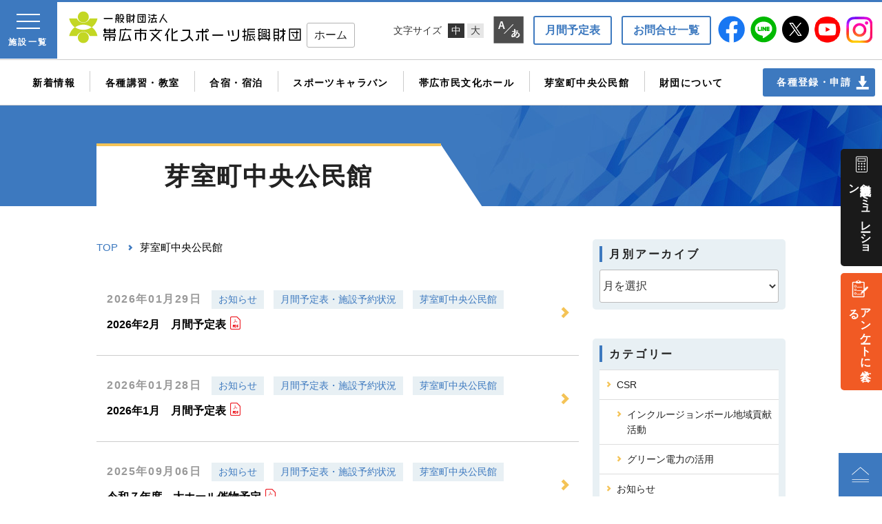

--- FILE ---
content_type: text/html; charset=UTF-8
request_url: https://www.obihiro-foundation.jp/category/info_memuro/
body_size: 128601
content:
<!DOCTYPE html>
<html dir="ltr" lang="ja"
	prefix="og: https://ogp.me/ns#"  class="no-js no-svg">
<head>
<meta charset="UTF-8">
	
<meta name="viewport" content="width=device-width">
<link rel="profile" href="http://gmpg.org/xfn/11">
<link href="https://www.obihiro-foundation.jp/apple-touch-icon.png" rel="apple-touch-icon">

<script>(function(html){html.className = html.className.replace(/\bno-js\b/,'js')})(document.documentElement);</script>
<title>芽室町中央公民館 | 一般財団法人帯広市文化スポーツ振興財団</title>

		<!-- All in One SEO 4.2.0 -->
		<meta name="robots" content="noindex, max-snippet:-1, max-image-preview:large, max-video-preview:-1" />
		<link rel="canonical" href="https://www.obihiro-foundation.jp/category/info_memuro/" />
		<link rel="next" href="https://www.obihiro-foundation.jp/category/info_memuro/page/2/" />

		<!-- Google tag (gtag.js) -->
<script async src="https://www.googletagmanager.com/gtag/js?id=G-YXVSJRYM58"></script>
<script>
 window.dataLayer = window.dataLayer || [];
 function gtag(){dataLayer.push(arguments);}
 gtag('js', new Date());

 gtag('config', 'G-YXVSJRYM58');
</script>
		<script type="application/ld+json" class="aioseo-schema">
			{"@context":"https:\/\/schema.org","@graph":[{"@type":"WebSite","@id":"https:\/\/www.obihiro-foundation.jp\/#website","url":"https:\/\/www.obihiro-foundation.jp\/","name":"\u4e00\u822c\u8ca1\u56e3\u6cd5\u4eba\u5e2f\u5e83\u5e02\u6587\u5316\u30b9\u30dd\u30fc\u30c4\u632f\u8208\u8ca1\u56e3","description":"\u30b9\u30dd\u30fc\u30c4\u6559\u5ba4\u30fb\u5927\u4f1a\u30fb\u30a4\u30d9\u30f3\u30c8\u30fb\u30b3\u30f3\u30b5\u30fc\u30c8\u306a\u3069\u3001 \u3054\u5229\u7528\u3055\u308c\u308b\u7686\u3055\u307e\u306b\u3054\u6e80\u8db3\u3044\u305f\u3060\u3051\u308b\u30b5\u30fc\u30d3\u30b9\u3092\u63d0\u4f9b","inLanguage":"ja","publisher":{"@id":"https:\/\/www.obihiro-foundation.jp\/#organization"}},{"@type":"Organization","@id":"https:\/\/www.obihiro-foundation.jp\/#organization","name":"\u4e00\u822c\u8ca1\u56e3\u6cd5\u4eba\u5e2f\u5e83\u5e02\u6587\u5316\u30b9\u30dd\u30fc\u30c4\u632f\u8208\u8ca1\u56e3","url":"https:\/\/www.obihiro-foundation.jp\/"},{"@type":"BreadcrumbList","@id":"https:\/\/www.obihiro-foundation.jp\/category\/info_memuro\/#breadcrumblist","itemListElement":[{"@type":"ListItem","@id":"https:\/\/www.obihiro-foundation.jp\/#listItem","position":1,"item":{"@type":"WebPage","@id":"https:\/\/www.obihiro-foundation.jp\/","name":"\u30db\u30fc\u30e0","description":"\u5e2f\u5e83\u5e02\u6587\u5316\u30b9\u30dd\u30fc\u30c4\u632f\u8208\u8ca1\u56e3\u3067\u306f\u3001\u30b9\u30dd\u30fc\u30c4\u6559\u5ba4\u3084\u5927\u4f1a\u306a\u3069\u306e\u30b9\u30dd\u30fc\u30c4\u30a4\u30d9\u30f3\u30c8\u3084\u30b3\u30f3\u30b5\u30fc\u30c8\u306a\u3069\u306e\u6587\u5316\u30a4\u30d9\u30f3\u30c8\u306a\u3069\u3001\u3054\u5229\u7528\u3055\u308c\u308b\u7686\u3055\u307e\u306b\u3054\u6e80\u8db3\u3044\u305f\u3060\u3051\u308b \u30b5\u30fc\u30d3\u30b9\u3092\u63d0\u4f9b\u3057\u3066\u3044\u307e\u3059\u3002","url":"https:\/\/www.obihiro-foundation.jp\/"},"nextItem":"https:\/\/www.obihiro-foundation.jp\/category\/info_memuro\/#listItem"},{"@type":"ListItem","@id":"https:\/\/www.obihiro-foundation.jp\/category\/info_memuro\/#listItem","position":2,"item":{"@type":"WebPage","@id":"https:\/\/www.obihiro-foundation.jp\/category\/info_memuro\/","name":"\u82bd\u5ba4\u753a\u4e2d\u592e\u516c\u6c11\u9928","url":"https:\/\/www.obihiro-foundation.jp\/category\/info_memuro\/"},"previousItem":"https:\/\/www.obihiro-foundation.jp\/#listItem"}]},{"@type":"CollectionPage","@id":"https:\/\/www.obihiro-foundation.jp\/category\/info_memuro\/#collectionpage","url":"https:\/\/www.obihiro-foundation.jp\/category\/info_memuro\/","name":"\u82bd\u5ba4\u753a\u4e2d\u592e\u516c\u6c11\u9928 | \u4e00\u822c\u8ca1\u56e3\u6cd5\u4eba\u5e2f\u5e83\u5e02\u6587\u5316\u30b9\u30dd\u30fc\u30c4\u632f\u8208\u8ca1\u56e3","inLanguage":"ja","isPartOf":{"@id":"https:\/\/www.obihiro-foundation.jp\/#website"},"breadcrumb":{"@id":"https:\/\/www.obihiro-foundation.jp\/category\/info_memuro\/#breadcrumblist"}}]}
		</script>
		<!-- All in One SEO -->

<link rel='dns-prefetch' href='//www.google.com' />
<link rel='dns-prefetch' href='//s.w.org' />
<link rel="alternate" type="application/rss+xml" title="一般財団法人帯広市文化スポーツ振興財団 &raquo; フィード" href="https://www.obihiro-foundation.jp/feed/" />
<link rel="alternate" type="application/rss+xml" title="一般財団法人帯広市文化スポーツ振興財団 &raquo; コメントフィード" href="https://www.obihiro-foundation.jp/comments/feed/" />
<link rel="alternate" type="application/rss+xml" title="一般財団法人帯広市文化スポーツ振興財団 &raquo; 芽室町中央公民館 カテゴリーのフィード" href="https://www.obihiro-foundation.jp/category/info_memuro/feed/" />
<script>
window._wpemojiSettings = {"baseUrl":"https:\/\/s.w.org\/images\/core\/emoji\/13.1.0\/72x72\/","ext":".png","svgUrl":"https:\/\/s.w.org\/images\/core\/emoji\/13.1.0\/svg\/","svgExt":".svg","source":{"concatemoji":"https:\/\/www.obihiro-foundation.jp\/wp\/wp-includes\/js\/wp-emoji-release.min.js?ver=5.9.12"}};
/*! This file is auto-generated */
!function(e,a,t){var n,r,o,i=a.createElement("canvas"),p=i.getContext&&i.getContext("2d");function s(e,t){var a=String.fromCharCode;p.clearRect(0,0,i.width,i.height),p.fillText(a.apply(this,e),0,0);e=i.toDataURL();return p.clearRect(0,0,i.width,i.height),p.fillText(a.apply(this,t),0,0),e===i.toDataURL()}function c(e){var t=a.createElement("script");t.src=e,t.defer=t.type="text/javascript",a.getElementsByTagName("head")[0].appendChild(t)}for(o=Array("flag","emoji"),t.supports={everything:!0,everythingExceptFlag:!0},r=0;r<o.length;r++)t.supports[o[r]]=function(e){if(!p||!p.fillText)return!1;switch(p.textBaseline="top",p.font="600 32px Arial",e){case"flag":return s([127987,65039,8205,9895,65039],[127987,65039,8203,9895,65039])?!1:!s([55356,56826,55356,56819],[55356,56826,8203,55356,56819])&&!s([55356,57332,56128,56423,56128,56418,56128,56421,56128,56430,56128,56423,56128,56447],[55356,57332,8203,56128,56423,8203,56128,56418,8203,56128,56421,8203,56128,56430,8203,56128,56423,8203,56128,56447]);case"emoji":return!s([10084,65039,8205,55357,56613],[10084,65039,8203,55357,56613])}return!1}(o[r]),t.supports.everything=t.supports.everything&&t.supports[o[r]],"flag"!==o[r]&&(t.supports.everythingExceptFlag=t.supports.everythingExceptFlag&&t.supports[o[r]]);t.supports.everythingExceptFlag=t.supports.everythingExceptFlag&&!t.supports.flag,t.DOMReady=!1,t.readyCallback=function(){t.DOMReady=!0},t.supports.everything||(n=function(){t.readyCallback()},a.addEventListener?(a.addEventListener("DOMContentLoaded",n,!1),e.addEventListener("load",n,!1)):(e.attachEvent("onload",n),a.attachEvent("onreadystatechange",function(){"complete"===a.readyState&&t.readyCallback()})),(n=t.source||{}).concatemoji?c(n.concatemoji):n.wpemoji&&n.twemoji&&(c(n.twemoji),c(n.wpemoji)))}(window,document,window._wpemojiSettings);
</script>
<style>
img.wp-smiley,
img.emoji {
	display: inline !important;
	border: none !important;
	box-shadow: none !important;
	height: 1em !important;
	width: 1em !important;
	margin: 0 0.07em !important;
	vertical-align: -0.1em !important;
	background: none !important;
	padding: 0 !important;
}
</style>
	<link rel='stylesheet' id='wp-block-library-css'  href='https://www.obihiro-foundation.jp/wp/wp-includes/css/dist/block-library/style.min.css?ver=5.9.12' media='all' />
<style id='wp-block-library-theme-inline-css'>
.wp-block-audio figcaption{color:#555;font-size:13px;text-align:center}.is-dark-theme .wp-block-audio figcaption{color:hsla(0,0%,100%,.65)}.wp-block-code>code{font-family:Menlo,Consolas,monaco,monospace;color:#1e1e1e;padding:.8em 1em;border:1px solid #ddd;border-radius:4px}.wp-block-embed figcaption{color:#555;font-size:13px;text-align:center}.is-dark-theme .wp-block-embed figcaption{color:hsla(0,0%,100%,.65)}.blocks-gallery-caption{color:#555;font-size:13px;text-align:center}.is-dark-theme .blocks-gallery-caption{color:hsla(0,0%,100%,.65)}.wp-block-image figcaption{color:#555;font-size:13px;text-align:center}.is-dark-theme .wp-block-image figcaption{color:hsla(0,0%,100%,.65)}.wp-block-pullquote{border-top:4px solid;border-bottom:4px solid;margin-bottom:1.75em;color:currentColor}.wp-block-pullquote__citation,.wp-block-pullquote cite,.wp-block-pullquote footer{color:currentColor;text-transform:uppercase;font-size:.8125em;font-style:normal}.wp-block-quote{border-left:.25em solid;margin:0 0 1.75em;padding-left:1em}.wp-block-quote cite,.wp-block-quote footer{color:currentColor;font-size:.8125em;position:relative;font-style:normal}.wp-block-quote.has-text-align-right{border-left:none;border-right:.25em solid;padding-left:0;padding-right:1em}.wp-block-quote.has-text-align-center{border:none;padding-left:0}.wp-block-quote.is-large,.wp-block-quote.is-style-large,.wp-block-quote.is-style-plain{border:none}.wp-block-search .wp-block-search__label{font-weight:700}.wp-block-group:where(.has-background){padding:1.25em 2.375em}.wp-block-separator{border:none;border-bottom:2px solid;margin-left:auto;margin-right:auto;opacity:.4}.wp-block-separator:not(.is-style-wide):not(.is-style-dots){width:100px}.wp-block-separator.has-background:not(.is-style-dots){border-bottom:none;height:1px}.wp-block-separator.has-background:not(.is-style-wide):not(.is-style-dots){height:2px}.wp-block-table thead{border-bottom:3px solid}.wp-block-table tfoot{border-top:3px solid}.wp-block-table td,.wp-block-table th{padding:.5em;border:1px solid;word-break:normal}.wp-block-table figcaption{color:#555;font-size:13px;text-align:center}.is-dark-theme .wp-block-table figcaption{color:hsla(0,0%,100%,.65)}.wp-block-video figcaption{color:#555;font-size:13px;text-align:center}.is-dark-theme .wp-block-video figcaption{color:hsla(0,0%,100%,.65)}.wp-block-template-part.has-background{padding:1.25em 2.375em;margin-top:0;margin-bottom:0}
</style>
<style id='global-styles-inline-css'>
body{--wp--preset--color--black: #000000;--wp--preset--color--cyan-bluish-gray: #abb8c3;--wp--preset--color--white: #ffffff;--wp--preset--color--pale-pink: #f78da7;--wp--preset--color--vivid-red: #cf2e2e;--wp--preset--color--luminous-vivid-orange: #ff6900;--wp--preset--color--luminous-vivid-amber: #fcb900;--wp--preset--color--light-green-cyan: #7bdcb5;--wp--preset--color--vivid-green-cyan: #00d084;--wp--preset--color--pale-cyan-blue: #8ed1fc;--wp--preset--color--vivid-cyan-blue: #0693e3;--wp--preset--color--vivid-purple: #9b51e0;--wp--preset--gradient--vivid-cyan-blue-to-vivid-purple: linear-gradient(135deg,rgba(6,147,227,1) 0%,rgb(155,81,224) 100%);--wp--preset--gradient--light-green-cyan-to-vivid-green-cyan: linear-gradient(135deg,rgb(122,220,180) 0%,rgb(0,208,130) 100%);--wp--preset--gradient--luminous-vivid-amber-to-luminous-vivid-orange: linear-gradient(135deg,rgba(252,185,0,1) 0%,rgba(255,105,0,1) 100%);--wp--preset--gradient--luminous-vivid-orange-to-vivid-red: linear-gradient(135deg,rgba(255,105,0,1) 0%,rgb(207,46,46) 100%);--wp--preset--gradient--very-light-gray-to-cyan-bluish-gray: linear-gradient(135deg,rgb(238,238,238) 0%,rgb(169,184,195) 100%);--wp--preset--gradient--cool-to-warm-spectrum: linear-gradient(135deg,rgb(74,234,220) 0%,rgb(151,120,209) 20%,rgb(207,42,186) 40%,rgb(238,44,130) 60%,rgb(251,105,98) 80%,rgb(254,248,76) 100%);--wp--preset--gradient--blush-light-purple: linear-gradient(135deg,rgb(255,206,236) 0%,rgb(152,150,240) 100%);--wp--preset--gradient--blush-bordeaux: linear-gradient(135deg,rgb(254,205,165) 0%,rgb(254,45,45) 50%,rgb(107,0,62) 100%);--wp--preset--gradient--luminous-dusk: linear-gradient(135deg,rgb(255,203,112) 0%,rgb(199,81,192) 50%,rgb(65,88,208) 100%);--wp--preset--gradient--pale-ocean: linear-gradient(135deg,rgb(255,245,203) 0%,rgb(182,227,212) 50%,rgb(51,167,181) 100%);--wp--preset--gradient--electric-grass: linear-gradient(135deg,rgb(202,248,128) 0%,rgb(113,206,126) 100%);--wp--preset--gradient--midnight: linear-gradient(135deg,rgb(2,3,129) 0%,rgb(40,116,252) 100%);--wp--preset--duotone--dark-grayscale: url('#wp-duotone-dark-grayscale');--wp--preset--duotone--grayscale: url('#wp-duotone-grayscale');--wp--preset--duotone--purple-yellow: url('#wp-duotone-purple-yellow');--wp--preset--duotone--blue-red: url('#wp-duotone-blue-red');--wp--preset--duotone--midnight: url('#wp-duotone-midnight');--wp--preset--duotone--magenta-yellow: url('#wp-duotone-magenta-yellow');--wp--preset--duotone--purple-green: url('#wp-duotone-purple-green');--wp--preset--duotone--blue-orange: url('#wp-duotone-blue-orange');--wp--preset--font-size--small: 13px;--wp--preset--font-size--medium: 20px;--wp--preset--font-size--large: 36px;--wp--preset--font-size--x-large: 42px;}.has-black-color{color: var(--wp--preset--color--black) !important;}.has-cyan-bluish-gray-color{color: var(--wp--preset--color--cyan-bluish-gray) !important;}.has-white-color{color: var(--wp--preset--color--white) !important;}.has-pale-pink-color{color: var(--wp--preset--color--pale-pink) !important;}.has-vivid-red-color{color: var(--wp--preset--color--vivid-red) !important;}.has-luminous-vivid-orange-color{color: var(--wp--preset--color--luminous-vivid-orange) !important;}.has-luminous-vivid-amber-color{color: var(--wp--preset--color--luminous-vivid-amber) !important;}.has-light-green-cyan-color{color: var(--wp--preset--color--light-green-cyan) !important;}.has-vivid-green-cyan-color{color: var(--wp--preset--color--vivid-green-cyan) !important;}.has-pale-cyan-blue-color{color: var(--wp--preset--color--pale-cyan-blue) !important;}.has-vivid-cyan-blue-color{color: var(--wp--preset--color--vivid-cyan-blue) !important;}.has-vivid-purple-color{color: var(--wp--preset--color--vivid-purple) !important;}.has-black-background-color{background-color: var(--wp--preset--color--black) !important;}.has-cyan-bluish-gray-background-color{background-color: var(--wp--preset--color--cyan-bluish-gray) !important;}.has-white-background-color{background-color: var(--wp--preset--color--white) !important;}.has-pale-pink-background-color{background-color: var(--wp--preset--color--pale-pink) !important;}.has-vivid-red-background-color{background-color: var(--wp--preset--color--vivid-red) !important;}.has-luminous-vivid-orange-background-color{background-color: var(--wp--preset--color--luminous-vivid-orange) !important;}.has-luminous-vivid-amber-background-color{background-color: var(--wp--preset--color--luminous-vivid-amber) !important;}.has-light-green-cyan-background-color{background-color: var(--wp--preset--color--light-green-cyan) !important;}.has-vivid-green-cyan-background-color{background-color: var(--wp--preset--color--vivid-green-cyan) !important;}.has-pale-cyan-blue-background-color{background-color: var(--wp--preset--color--pale-cyan-blue) !important;}.has-vivid-cyan-blue-background-color{background-color: var(--wp--preset--color--vivid-cyan-blue) !important;}.has-vivid-purple-background-color{background-color: var(--wp--preset--color--vivid-purple) !important;}.has-black-border-color{border-color: var(--wp--preset--color--black) !important;}.has-cyan-bluish-gray-border-color{border-color: var(--wp--preset--color--cyan-bluish-gray) !important;}.has-white-border-color{border-color: var(--wp--preset--color--white) !important;}.has-pale-pink-border-color{border-color: var(--wp--preset--color--pale-pink) !important;}.has-vivid-red-border-color{border-color: var(--wp--preset--color--vivid-red) !important;}.has-luminous-vivid-orange-border-color{border-color: var(--wp--preset--color--luminous-vivid-orange) !important;}.has-luminous-vivid-amber-border-color{border-color: var(--wp--preset--color--luminous-vivid-amber) !important;}.has-light-green-cyan-border-color{border-color: var(--wp--preset--color--light-green-cyan) !important;}.has-vivid-green-cyan-border-color{border-color: var(--wp--preset--color--vivid-green-cyan) !important;}.has-pale-cyan-blue-border-color{border-color: var(--wp--preset--color--pale-cyan-blue) !important;}.has-vivid-cyan-blue-border-color{border-color: var(--wp--preset--color--vivid-cyan-blue) !important;}.has-vivid-purple-border-color{border-color: var(--wp--preset--color--vivid-purple) !important;}.has-vivid-cyan-blue-to-vivid-purple-gradient-background{background: var(--wp--preset--gradient--vivid-cyan-blue-to-vivid-purple) !important;}.has-light-green-cyan-to-vivid-green-cyan-gradient-background{background: var(--wp--preset--gradient--light-green-cyan-to-vivid-green-cyan) !important;}.has-luminous-vivid-amber-to-luminous-vivid-orange-gradient-background{background: var(--wp--preset--gradient--luminous-vivid-amber-to-luminous-vivid-orange) !important;}.has-luminous-vivid-orange-to-vivid-red-gradient-background{background: var(--wp--preset--gradient--luminous-vivid-orange-to-vivid-red) !important;}.has-very-light-gray-to-cyan-bluish-gray-gradient-background{background: var(--wp--preset--gradient--very-light-gray-to-cyan-bluish-gray) !important;}.has-cool-to-warm-spectrum-gradient-background{background: var(--wp--preset--gradient--cool-to-warm-spectrum) !important;}.has-blush-light-purple-gradient-background{background: var(--wp--preset--gradient--blush-light-purple) !important;}.has-blush-bordeaux-gradient-background{background: var(--wp--preset--gradient--blush-bordeaux) !important;}.has-luminous-dusk-gradient-background{background: var(--wp--preset--gradient--luminous-dusk) !important;}.has-pale-ocean-gradient-background{background: var(--wp--preset--gradient--pale-ocean) !important;}.has-electric-grass-gradient-background{background: var(--wp--preset--gradient--electric-grass) !important;}.has-midnight-gradient-background{background: var(--wp--preset--gradient--midnight) !important;}.has-small-font-size{font-size: var(--wp--preset--font-size--small) !important;}.has-medium-font-size{font-size: var(--wp--preset--font-size--medium) !important;}.has-large-font-size{font-size: var(--wp--preset--font-size--large) !important;}.has-x-large-font-size{font-size: var(--wp--preset--font-size--x-large) !important;}
</style>
<link rel='stylesheet' id='contact-form-7-css'  href='https://www.obihiro-foundation.jp/wp/wp-content/plugins/contact-form-7/includes/css/styles.css?ver=5.5.6' media='all' />
<link rel='stylesheet' id='responsive-lightbox-tosrus-css'  href='https://www.obihiro-foundation.jp/wp/wp-content/plugins/responsive-lightbox/assets/tosrus/jquery.tosrus.min.css?ver=2.3.5' media='all' />
<link rel='stylesheet' id='twentyseventeen-style-css'  href='https://www.obihiro-foundation.jp/wp/wp-content/themes/obi-foundation/style.css?ver=20190507' media='all' />
<link rel='stylesheet' id='twentyseventeen-block-style-css'  href='https://www.obihiro-foundation.jp/wp/wp-content/themes/obi-foundation/assets/css/blocks.css?ver=20190105' media='all' />
<!--[if lt IE 9]>
<link rel='stylesheet' id='twentyseventeen-ie8-css'  href='https://www.obihiro-foundation.jp/wp/wp-content/themes/obi-foundation/assets/css/ie8.css?ver=20161202' media='all' />
<![endif]-->
<link rel='stylesheet' id='msl-main-css'  href='https://www.obihiro-foundation.jp/wp/wp-content/plugins/master-slider/public/assets/css/masterslider.main.css?ver=3.8.1' media='all' />
<link rel='stylesheet' id='msl-custom-css'  href='https://www.obihiro-foundation.jp/wp/wp-content/uploads/master-slider/custom.css?ver=30.1' media='all' />
<link rel='stylesheet' id='cf7cf-style-css'  href='https://www.obihiro-foundation.jp/wp/wp-content/plugins/cf7-conditional-fields/style.css?ver=2.1.3' media='all' />
<script type='text/javascript' src='https://www.obihiro-foundation.jp/wp/wp-includes/js/jquery/jquery.min.js?ver=3.6.0' id='jquery-core-js'></script>
<script type='text/javascript' src='https://www.obihiro-foundation.jp/wp/wp-includes/js/jquery/jquery-migrate.min.js?ver=3.3.2' id='jquery-migrate-js'></script>
<script type='text/javascript' src='https://www.obihiro-foundation.jp/wp/wp-content/plugins/responsive-lightbox/assets/infinitescroll/infinite-scroll.pkgd.min.js?ver=5.9.12' id='responsive-lightbox-infinite-scroll-js'></script>
<!--[if lt IE 9]>
<script type='text/javascript' src='https://www.obihiro-foundation.jp/wp/wp-content/themes/obi-foundation/assets/js/html5.js?ver=20161020' id='html5-js'></script>
<![endif]-->
<link rel="https://api.w.org/" href="https://www.obihiro-foundation.jp/wp-json/" /><link rel="alternate" type="application/json" href="https://www.obihiro-foundation.jp/wp-json/wp/v2/categories/158" /><link rel="EditURI" type="application/rsd+xml" title="RSD" href="https://www.obihiro-foundation.jp/wp/xmlrpc.php?rsd" />
<link rel="wlwmanifest" type="application/wlwmanifest+xml" href="https://www.obihiro-foundation.jp/wp/wp-includes/wlwmanifest.xml" /> 
<meta name="generator" content="WordPress 5.9.12" />
<script>var ms_grabbing_curosr = 'https://www.obihiro-foundation.jp/wp/wp-content/plugins/master-slider/public/assets/css/common/grabbing.cur', ms_grab_curosr = 'https://www.obihiro-foundation.jp/wp/wp-content/plugins/master-slider/public/assets/css/common/grab.cur';</script>
<meta name="generator" content="MasterSlider 3.8.1 - Responsive Touch Image Slider | avt.li/msf" />
<style type="text/css">.grecaptcha-badge{
margin: 15px auto;
}</style><link rel="icon" href="https://www.obihiro-foundation.jp/wp/wp-content/uploads/2022/05/logo_color-100x100.jpg" sizes="32x32" />
<link rel="icon" href="https://www.obihiro-foundation.jp/wp/wp-content/uploads/2022/05/logo_color-300x300.jpg" sizes="192x192" />
<link rel="apple-touch-icon" href="https://www.obihiro-foundation.jp/wp/wp-content/uploads/2022/05/logo_color-300x300.jpg" />
<meta name="msapplication-TileImage" content="https://www.obihiro-foundation.jp/wp/wp-content/uploads/2022/05/logo_color-300x300.jpg" />
<script type="text/javascript" src="https://code.jquery.com/jquery-1.11.0.min.js"></script>
<script type="text/javascript" src="https://code.jquery.com/jquery-migrate-1.2.1.min.js"></script>
<!-- Google Tag Manager -->
<script>(function(w,d,s,l,i){w[l]=w[l]||[];w[l].push({'gtm.start':
new Date().getTime(),event:'gtm.js'});var f=d.getElementsByTagName(s)[0],
j=d.createElement(s),dl=l!='dataLayer'?'&l='+l:'';j.async=true;j.src=
'https://www.googletagmanager.com/gtm.js?id='+i+dl;f.parentNode.insertBefore(j,f);
})(window,document,'script','dataLayer','GTM-PZZX2CM');</script>
<!-- End Google Tag Manager -->	
	
	<!-- ドロワー -->
<link rel="stylesheet" href="https://www.obihiro-foundation.jp/wp/wp-content/themes/obi-foundation/assets/css/drawer.css">
<link href="https://fonts.googleapis.com/css?family=Reem+Kufi&display=swap" rel="stylesheet"> 
<script src="https://cdnjs.cloudflare.com/ajax/libs/iScroll/5.1.3/iscroll.min.js"></script>
<script src="https://www.obihiro-foundation.jp/wp/wp-content/themes/obi-foundation/assets/js/drawer.js"></script>	
<link rel="stylesheet" href="https://www.obihiro-foundation.jp/wp/wp-content/themes/obi-foundation/assets/css/idx.css">
<link href="https://use.fontawesome.com/releases/v5.10.2/css/all.css" rel="stylesheet">
</head>
<body class="archive category category-info_memuro category-158 wp-embed-responsive drawer drawer--left _masterslider _ms_version_3.8.1 group-blog hfeed has-header-image has-sidebar page-one-column colors-light">
<!-- Google Tag Manager (noscript) -->
<noscript><iframe src="https://www.googletagmanager.com/ns.html?id=GTM-PZZX2CM"
height="0" width="0" style="display:none;visibility:hidden"></iframe></noscript>
<!-- End Google Tag Manager (noscript) -->
<svg xmlns="http://www.w3.org/2000/svg" viewBox="0 0 0 0" width="0" height="0" focusable="false" role="none" style="visibility: hidden; position: absolute; left: -9999px; overflow: hidden;" ><defs><filter id="wp-duotone-dark-grayscale"><feColorMatrix color-interpolation-filters="sRGB" type="matrix" values=" .299 .587 .114 0 0 .299 .587 .114 0 0 .299 .587 .114 0 0 .299 .587 .114 0 0 " /><feComponentTransfer color-interpolation-filters="sRGB" ><feFuncR type="table" tableValues="0 0.49803921568627" /><feFuncG type="table" tableValues="0 0.49803921568627" /><feFuncB type="table" tableValues="0 0.49803921568627" /><feFuncA type="table" tableValues="1 1" /></feComponentTransfer><feComposite in2="SourceGraphic" operator="in" /></filter></defs></svg><svg xmlns="http://www.w3.org/2000/svg" viewBox="0 0 0 0" width="0" height="0" focusable="false" role="none" style="visibility: hidden; position: absolute; left: -9999px; overflow: hidden;" ><defs><filter id="wp-duotone-grayscale"><feColorMatrix color-interpolation-filters="sRGB" type="matrix" values=" .299 .587 .114 0 0 .299 .587 .114 0 0 .299 .587 .114 0 0 .299 .587 .114 0 0 " /><feComponentTransfer color-interpolation-filters="sRGB" ><feFuncR type="table" tableValues="0 1" /><feFuncG type="table" tableValues="0 1" /><feFuncB type="table" tableValues="0 1" /><feFuncA type="table" tableValues="1 1" /></feComponentTransfer><feComposite in2="SourceGraphic" operator="in" /></filter></defs></svg><svg xmlns="http://www.w3.org/2000/svg" viewBox="0 0 0 0" width="0" height="0" focusable="false" role="none" style="visibility: hidden; position: absolute; left: -9999px; overflow: hidden;" ><defs><filter id="wp-duotone-purple-yellow"><feColorMatrix color-interpolation-filters="sRGB" type="matrix" values=" .299 .587 .114 0 0 .299 .587 .114 0 0 .299 .587 .114 0 0 .299 .587 .114 0 0 " /><feComponentTransfer color-interpolation-filters="sRGB" ><feFuncR type="table" tableValues="0.54901960784314 0.98823529411765" /><feFuncG type="table" tableValues="0 1" /><feFuncB type="table" tableValues="0.71764705882353 0.25490196078431" /><feFuncA type="table" tableValues="1 1" /></feComponentTransfer><feComposite in2="SourceGraphic" operator="in" /></filter></defs></svg><svg xmlns="http://www.w3.org/2000/svg" viewBox="0 0 0 0" width="0" height="0" focusable="false" role="none" style="visibility: hidden; position: absolute; left: -9999px; overflow: hidden;" ><defs><filter id="wp-duotone-blue-red"><feColorMatrix color-interpolation-filters="sRGB" type="matrix" values=" .299 .587 .114 0 0 .299 .587 .114 0 0 .299 .587 .114 0 0 .299 .587 .114 0 0 " /><feComponentTransfer color-interpolation-filters="sRGB" ><feFuncR type="table" tableValues="0 1" /><feFuncG type="table" tableValues="0 0.27843137254902" /><feFuncB type="table" tableValues="0.5921568627451 0.27843137254902" /><feFuncA type="table" tableValues="1 1" /></feComponentTransfer><feComposite in2="SourceGraphic" operator="in" /></filter></defs></svg><svg xmlns="http://www.w3.org/2000/svg" viewBox="0 0 0 0" width="0" height="0" focusable="false" role="none" style="visibility: hidden; position: absolute; left: -9999px; overflow: hidden;" ><defs><filter id="wp-duotone-midnight"><feColorMatrix color-interpolation-filters="sRGB" type="matrix" values=" .299 .587 .114 0 0 .299 .587 .114 0 0 .299 .587 .114 0 0 .299 .587 .114 0 0 " /><feComponentTransfer color-interpolation-filters="sRGB" ><feFuncR type="table" tableValues="0 0" /><feFuncG type="table" tableValues="0 0.64705882352941" /><feFuncB type="table" tableValues="0 1" /><feFuncA type="table" tableValues="1 1" /></feComponentTransfer><feComposite in2="SourceGraphic" operator="in" /></filter></defs></svg><svg xmlns="http://www.w3.org/2000/svg" viewBox="0 0 0 0" width="0" height="0" focusable="false" role="none" style="visibility: hidden; position: absolute; left: -9999px; overflow: hidden;" ><defs><filter id="wp-duotone-magenta-yellow"><feColorMatrix color-interpolation-filters="sRGB" type="matrix" values=" .299 .587 .114 0 0 .299 .587 .114 0 0 .299 .587 .114 0 0 .299 .587 .114 0 0 " /><feComponentTransfer color-interpolation-filters="sRGB" ><feFuncR type="table" tableValues="0.78039215686275 1" /><feFuncG type="table" tableValues="0 0.94901960784314" /><feFuncB type="table" tableValues="0.35294117647059 0.47058823529412" /><feFuncA type="table" tableValues="1 1" /></feComponentTransfer><feComposite in2="SourceGraphic" operator="in" /></filter></defs></svg><svg xmlns="http://www.w3.org/2000/svg" viewBox="0 0 0 0" width="0" height="0" focusable="false" role="none" style="visibility: hidden; position: absolute; left: -9999px; overflow: hidden;" ><defs><filter id="wp-duotone-purple-green"><feColorMatrix color-interpolation-filters="sRGB" type="matrix" values=" .299 .587 .114 0 0 .299 .587 .114 0 0 .299 .587 .114 0 0 .299 .587 .114 0 0 " /><feComponentTransfer color-interpolation-filters="sRGB" ><feFuncR type="table" tableValues="0.65098039215686 0.40392156862745" /><feFuncG type="table" tableValues="0 1" /><feFuncB type="table" tableValues="0.44705882352941 0.4" /><feFuncA type="table" tableValues="1 1" /></feComponentTransfer><feComposite in2="SourceGraphic" operator="in" /></filter></defs></svg><svg xmlns="http://www.w3.org/2000/svg" viewBox="0 0 0 0" width="0" height="0" focusable="false" role="none" style="visibility: hidden; position: absolute; left: -9999px; overflow: hidden;" ><defs><filter id="wp-duotone-blue-orange"><feColorMatrix color-interpolation-filters="sRGB" type="matrix" values=" .299 .587 .114 0 0 .299 .587 .114 0 0 .299 .587 .114 0 0 .299 .587 .114 0 0 " /><feComponentTransfer color-interpolation-filters="sRGB" ><feFuncR type="table" tableValues="0.098039215686275 1" /><feFuncG type="table" tableValues="0 0.66274509803922" /><feFuncB type="table" tableValues="0.84705882352941 0.41960784313725" /><feFuncA type="table" tableValues="1 1" /></feComponentTransfer><feComposite in2="SourceGraphic" operator="in" /></filter></defs></svg><div id="page" class="site">
	<a class="skip-link screen-reader-text" href="#content">コンテンツへスキップ</a>

	<header id="masthead" class="site-header" role="banner">

		<!--<div class="custom-header">

		<div class="custom-header-media">
					</div>-->

	<div class="site-branding">
	<div class="wrap">

		
		<div class="site-branding-text">
							<p class="site-title"><a href="https://www.obihiro-foundation.jp/" rel="home"><img src="https://www.obihiro-foundation.jp/images/common/logo_head.png" alt="一般財団法人帯広市文化スポーツ振興財団"/></a></p>
			
							<p class="site-description">スポーツ教室・大会・イベント・コンサートなど、 ご利用される皆さまにご満足いただけるサービスを提供</p>
						<a href="https://www.obihiro-foundation.jp/" rel="home" class="homebtn">ホーム</a>
		</div><!-- .site-branding-text -->
		
		<div class="site-branding-right">
			
			<ul id="fontSize">
        <li>文字サイズ</li>
        <li class="changeBtn">中</li>
        <li class="changeBtn">大</li>
    </ul>
		
		<div class="trans">
		<div class="trans_btn">
			<img src="https://www.obihiro-foundation.jp/images/common/translation.png" alt="翻訳"/>
		</div>
        <div id="trans_box"><div id="google_translate_element"></div>
			
			<!--<ul>
			<li><a href="https://translate.google.com/translate?sl=ja&tl=en&u=" target="_blank">english</a></li>
				<li><a href="https://translate.google.com/translate?sl=ja&tl=fr&u=" target="_blank">français</a></li>
				<li><a href="https://translate.google.com/translate?sl=ja&tl=ko&u=" target="_blank">한국어</a></li>
				<li><a href="https://translate.google.com/translate?sl=ja&tl=zh-CN&u=" target="_blank">中文（简化字）</a></li>
				<li><a href="https://translate.google.com/translate?sl=ja&tl=zh-TW&u=" target="_blank">中文（繁體字）</a></li>
			</ul>-->
			
		<script type="text/javascript">
            function googleTranslateElementInit() {
              new google.translate.TranslateElement({pageLanguage: 'ja', includedLanguages: 'en,ja,fr,zh-CN,zh-TW,ko', layout: google.translate.TranslateElement.FloatPosition.TOP_LEFT}, 'google_translate_element');
            }
        </script>
        <script type="text/javascript" src="https://translate.google.com/translate_a/element.js?cb=googleTranslateElementInit" defer></script>
        </div>
		</div>
		<a href="https://www.obihiro-foundation.jp/all_schedule/" class="cont_btn pc">月間予定表</a>
		<a href="https://www.obihiro-foundation.jp/toiawase/" class="cont_btn pc">お問合せ一覧</a>
		<a href="https://www.obihiro-foundation.jp/toiawase/" class="cont_btn sp"><!--TEL--></a>
			
			
		<ul id="menu-social" class="sns"><li id="menu-item-30217" class="menu-item menu-item-type-custom menu-item-object-custom menu-item-30217"><a target="_blank" rel="noopener" href="https://www.facebook.com/%E4%B8%80%E8%88%AC%E8%B2%A1%E5%9B%A3%E6%B3%95%E4%BA%BA%E5%B8%AF%E5%BA%83%E5%B8%82%E6%96%87%E5%8C%96%E3%82%B9%E3%83%9D%E3%83%BC%E3%83%84%E6%8C%AF%E8%88%88%E8%B2%A1%E5%9B%A3-264474927004476/?ref=ts"><img src="/images/common/ico_facebook.png" alt="Facebook"/></a></li>
<li id="menu-item-30223" class="menu-item menu-item-type-custom menu-item-object-custom menu-item-30223"><a target="_blank" rel="noopener" href="https://lin.ee/A8sZfkx"><img src="/images/common/ico_line.png" alt="Line"/></a></a></li>
<li id="menu-item-113766" class="menu-item menu-item-type-custom menu-item-object-custom menu-item-113766"><a target="_blank" rel="noopener" href="https://twitter.com/obihiro_fd"><img src="/images/common/ico_x.png" alt="X"/></a></li>
<li id="menu-item-30224" class="menu-item menu-item-type-custom menu-item-object-custom menu-item-30224"><a target="_blank" rel="noopener" href="https://www.youtube.com/channel/UCzftKOmF4yxWBkt8nL8lK_Q"><img src="/images/common/ico_youtube.png" alt="YouTube"/></a></li>
<li id="menu-item-124077" class="menu-item menu-item-type-custom menu-item-object-custom menu-item-124077"><a target="_blank" rel="noopener" href="https://www.instagram.com/obihiro_oval/"><img src="/images/common/ico_instagram.png" alt="Instagram"/></a></li>
</ul>	
			
			<div class="sp"><a href="https://www.obihiro-foundation.jp/shisetsu/shinsei/" class="download">各種登録・申請</a></div>
		
		
		</div>

		
	</div><!-- .wrap -->
</div><!-- .site-branding -->

<!--</div> .custom-header -->
		
		<!-- ハンバーガーボタン -->
    <button type="button" class="drawer-toggle drawer-hamburger">
      <span class="sr-only">toggle navigation</span>
      <span class="drawer-hamburger-icon"></span>
		<p>施設一覧</p>
    </button>
    <!-- ナビゲーションの中身 -->
    <nav class="drawer-nav" role="navigation">
		<h2>施設一覧</h2>
		<h3 class="lk"><a href="https://www.obihiro-foundation.jp/simulation/">施設料金シミュレーション</a></h3>
		  		<h3>帯広の森エリア</h3>
		  <ul id="menu-%e5%b8%af%e5%ba%83%e3%81%ae%e6%a3%ae%e3%82%a8%e3%83%aa%e3%82%a2" class="drawer-menu"><li id="menu-item-32187" class="menu-item menu-item-type-post_type menu-item-object-page menu-item-32187"><a href="https://www.obihiro-foundation.jp/shisetsu/oval/">明治北海道十勝オーバル</a></li>
<li id="menu-item-32172" class="menu-item menu-item-type-post_type menu-item-object-page menu-item-32172"><a href="https://www.obihiro-foundation.jp/shisetsu/moritai/">帯広の森体育館</a></li>
<li id="menu-item-32177" class="menu-item menu-item-type-post_type menu-item-object-page menu-item-32177"><a href="https://www.obihiro-foundation.jp/shisetsu/kenshu/">帯広の森研修センター</a></li>
<li id="menu-item-32167" class="menu-item menu-item-type-post_type menu-item-object-page menu-item-32167"><a href="https://www.obihiro-foundation.jp/shisetsu/ice/">帯広の森アイスアリーナ</a></li>
<li id="menu-item-32178" class="menu-item menu-item-type-post_type menu-item-object-page menu-item-32178"><a href="https://www.obihiro-foundation.jp/shisetsu/ice2/">帯広の森第二アイスアリーナ</a></li>
<li id="menu-item-32180" class="menu-item menu-item-type-post_type menu-item-object-page menu-item-32180"><a href="https://www.obihiro-foundation.jp/shisetsu/yakyu/">帯広の森野球場</a></li>
<li id="menu-item-32181" class="menu-item menu-item-type-post_type menu-item-object-page menu-item-32181"><a href="https://www.obihiro-foundation.jp/shisetsu/rikujo/">帯広の森陸上競技場</a></li>
<li id="menu-item-32173" class="menu-item menu-item-type-post_type menu-item-object-page menu-item-32173"><a href="https://www.obihiro-foundation.jp/shisetsu/pool/">帯広の森市民プール</a></li>
<li id="menu-item-32175" class="menu-item menu-item-type-post_type menu-item-object-page menu-item-32175"><a href="https://www.obihiro-foundation.jp/shisetsu/kyudo/">帯広の森弓道場・アーチェリー場</a></li>
<li id="menu-item-32170" class="menu-item menu-item-type-post_type menu-item-object-page menu-item-32170"><a href="https://www.obihiro-foundation.jp/shisetsu/tennis/">帯広の森テニスコート</a></li>
<li id="menu-item-32169" class="menu-item menu-item-type-post_type menu-item-object-page menu-item-32169"><a href="https://www.obihiro-foundation.jp/shisetsu/sportscenter/">帯広の森スポーツセンター</a></li>
<li id="menu-item-32176" class="menu-item menu-item-type-post_type menu-item-object-page menu-item-32176"><a href="https://www.obihiro-foundation.jp/shisetsu/kyugi/">帯広の森球技場</a></li>
<li id="menu-item-32179" class="menu-item menu-item-type-post_type menu-item-object-page menu-item-32179"><a href="https://www.obihiro-foundation.jp/shisetsu/parkgolf/">帯広の森運動公園パークゴルフ場</a></li>
<li id="menu-item-32182" class="menu-item menu-item-type-post_type menu-item-object-page menu-item-32182"><a href="https://www.obihiro-foundation.jp/shisetsu/snow/">帯広の森雪中パークゴルフ場</a></li>
<li id="menu-item-32171" class="menu-item menu-item-type-post_type menu-item-object-page menu-item-32171"><a href="https://www.obihiro-foundation.jp/shisetsu/miniskiing/">帯広の森ミニスキー場</a></li>
<li id="menu-item-98780" class="menu-item menu-item-type-post_type menu-item-object-page menu-item-98780"><a href="https://www.obihiro-foundation.jp/shisetsu/walking/">帯広の森運動公園ウォーキングコース</a></li>
</ul>		<h3>市街エリア</h3>
		<ul id="menu-%e5%b8%82%e8%a1%97%e3%82%a8%e3%83%aa%e3%82%a2" class="drawer-menu"><li id="menu-item-32517" class="menu-item menu-item-type-post_type menu-item-object-page menu-item-32517"><a href="https://www.obihiro-foundation.jp/shisetsu/bunkahall/">帯広市民文化ホール</a></li>
<li id="menu-item-32518" class="menu-item menu-item-type-post_type menu-item-object-page menu-item-32518"><a href="https://www.obihiro-foundation.jp/shisetsu/spark/">すぱーく帯広</a></li>
<li id="menu-item-32520" class="menu-item menu-item-type-post_type menu-item-object-page menu-item-32520"><a href="https://www.obihiro-foundation.jp/shisetsu/heiwa/">帯広の森平和球場</a></li>
<li id="menu-item-32519" class="menu-item menu-item-type-post_type menu-item-object-page menu-item-32519"><a href="https://www.obihiro-foundation.jp/shisetsu/hushikobetsu/">伏古別公園野球場</a></li>
<li id="menu-item-32521" class="menu-item menu-item-type-post_type menu-item-object-page menu-item-32521"><a href="https://www.obihiro-foundation.jp/shisetsu/minamimachi/">帯広市南町球場</a></li>
<li id="menu-item-32522" class="menu-item menu-item-type-post_type menu-item-object-page menu-item-32522"><a href="https://www.obihiro-foundation.jp/shisetsu/minamitennis/">帯広市南町テニスコート</a></li>
<li id="menu-item-32523" class="menu-item menu-item-type-post_type menu-item-object-page menu-item-32523"><a href="https://www.obihiro-foundation.jp/shisetsu/jiyuugaoka/">自由が丘公園庭球場</a></li>
<li id="menu-item-32524" class="menu-item menu-item-type-post_type menu-item-object-page menu-item-32524"><a href="https://www.obihiro-foundation.jp/shisetsu/gateball/">帯広市南町多目的運動広場</a></li>
<li id="menu-item-32525" class="menu-item menu-item-type-post_type menu-item-object-page menu-item-32525"><a href="https://www.obihiro-foundation.jp/shisetsu/rink/">緑ヶ丘公園市民リンク</a></li>
<li id="menu-item-32739" class="menu-item menu-item-type-post_type menu-item-object-page menu-item-32739"><a href="https://www.obihiro-foundation.jp/shisetsu/skiing/">帯広の森クロスカントリースキーコース</a></li>
<li id="menu-item-33346" class="menu-item menu-item-type-custom menu-item-object-custom menu-item-33346"><a target="_blank" rel="noopener" href="https://www.city.obihiro.hokkaido.jp/shisei/shisetsu/parkgolf/index.html">パークゴルフ場一覧</a></li>
<li id="menu-item-33350" class="menu-item menu-item-type-custom menu-item-object-custom menu-item-33350"><a target="_blank" rel="noopener" href="http://narui.co.jp/?page_id=34">河川敷運動施設</a></li>
<li id="menu-item-33361" class="menu-item menu-item-type-custom menu-item-object-custom menu-item-33361"><a target="_blank" rel="noopener" href="https://www.obihiro-arena.jp/">よつ葉アリーナ十勝（帯広市総合体育館）</a></li>
</ul>		<h3>芽室エリア</h3>
		<ul id="menu-%e8%8a%bd%e5%ae%a4%e3%82%a8%e3%83%aa%e3%82%a2" class="drawer-menu"><li id="menu-item-32516" class="menu-item menu-item-type-post_type menu-item-object-page menu-item-32516"><a href="https://www.obihiro-foundation.jp/memuro-cph/">芽室町中央公民館</a></li>
</ul>	<h3 class="lk"><a href="https://www.obihiro-foundation.jp/shisetsu/">施設用途別一覧</a></h3>	  
  </nav>
		

					<div class="navigation-top">
					<nav id="site-navigation" class="main-navigation" role="navigation" aria-label="トップメニュー">
	<button class="menu-toggle" aria-controls="top-menu" aria-expanded="false">
		<svg class="icon icon-bars" aria-hidden="true" role="img"> <use href="#icon-bars" xlink:href="#icon-bars"></use> </svg><svg class="icon icon-close" aria-hidden="true" role="img"> <use href="#icon-close" xlink:href="#icon-close"></use> </svg>メニュー	</button>

	<div class="menu-global-container"><ul id="top-menu" class="menu"><li id="menu-item-30234" class="menu-item menu-item-type-custom menu-item-object-custom menu-item-has-children menu-item-30234"><a href="/news/">新着情報<svg class="icon icon-angle-down" aria-hidden="true" role="img"> <use href="#icon-angle-down" xlink:href="#icon-angle-down"></use> </svg></a>
<ul class="sub-menu">
	<li id="menu-item-30942" class="menu-item menu-item-type-taxonomy menu-item-object-category menu-item-30942"><a href="https://www.obihiro-foundation.jp/category/info_important/">重要なお知らせ</a></li>
	<li id="menu-item-34472" class="menu-item menu-item-type-post_type menu-item-object-page menu-item-34472"><a href="https://www.obihiro-foundation.jp/info-all/">施設からのお知らせ</a></li>
	<li id="menu-item-32725" class="menu-item menu-item-type-custom menu-item-object-custom menu-item-32725"><a href="/bunka_event/">文化イベント</a></li>
	<li id="menu-item-32724" class="menu-item menu-item-type-custom menu-item-object-custom menu-item-32724"><a href="/sports_event/">スポーツイベント</a></li>
	<li id="menu-item-30236" class="menu-item menu-item-type-taxonomy menu-item-object-ticket menu-item-30236"><a href="https://www.obihiro-foundation.jp/bunka_event/ticket/ticket_live/">チケットらいぶ</a></li>
	<li id="menu-item-32723" class="menu-item menu-item-type-custom menu-item-object-custom menu-item-32723"><a href="/zaidanhai/">財団杯</a></li>
</ul>
</li>
<li id="menu-item-30233" class="menu-item menu-item-type-custom menu-item-object-custom menu-item-30233"><a href="/course/">各種講習・教室</a></li>
<li id="menu-item-30229" class="menu-item menu-item-type-custom menu-item-object-custom menu-item-30229"><a href="/training_camp/">合宿・宿泊</a></li>
<li id="menu-item-30230" class="menu-item menu-item-type-custom menu-item-object-custom menu-item-has-children menu-item-30230"><a href="/sportscaravan/">スポーツキャラバン<svg class="icon icon-angle-down" aria-hidden="true" role="img"> <use href="#icon-angle-down" xlink:href="#icon-angle-down"></use> </svg></a>
<ul class="sub-menu">
	<li id="menu-item-31314" class="menu-item menu-item-type-post_type menu-item-object-page menu-item-31314"><a href="https://www.obihiro-foundation.jp/rental/">スポーツ用具の貸出</a></li>
</ul>
</li>
<li id="menu-item-30231" class="menu-item menu-item-type-post_type menu-item-object-page menu-item-30231"><a href="https://www.obihiro-foundation.jp/shisetsu/bunkahall/">帯広市民文化ホール</a></li>
<li id="menu-item-31215" class="menu-item menu-item-type-post_type menu-item-object-page menu-item-31215"><a href="https://www.obihiro-foundation.jp/memuro-cph/">芽室町中央公民館</a></li>
<li id="menu-item-7" class="menu-item menu-item-type-post_type menu-item-object-page menu-item-has-children menu-item-7"><a href="https://www.obihiro-foundation.jp/zaidan-about/">財団について<svg class="icon icon-angle-down" aria-hidden="true" role="img"> <use href="#icon-angle-down" xlink:href="#icon-angle-down"></use> </svg></a>
<ul class="sub-menu">
	<li id="menu-item-31629" class="menu-item menu-item-type-post_type menu-item-object-page menu-item-31629"><a href="https://www.obihiro-foundation.jp/csr/">CSR活動</a></li>
	<li id="menu-item-30945" class="menu-item menu-item-type-post_type menu-item-object-page menu-item-30945"><a href="https://www.obihiro-foundation.jp/daigaku/">大学連携事業</a></li>
	<li id="menu-item-90496" class="menu-item menu-item-type-post_type menu-item-object-page menu-item-90496"><a href="https://www.obihiro-foundation.jp/courtesy_call/">表敬訪問</a></li>
	<li id="menu-item-32979" class="menu-item menu-item-type-post_type menu-item-object-page menu-item-32979"><a href="https://www.obihiro-foundation.jp/cb/">取引先登録届について</a></li>
</ul>
</li>
</ul></div>
	</nav><!-- #site-navigation -->
				<div class="pc"><a href="https://www.obihiro-foundation.jp/shisetsu/shinsei/" class="download">各種登録・申請</a></div>
				
			</div><!-- .navigation-top -->
		
	</header><!-- #masthead -->

	<div class="site-content-contain">
		<div id="content" class="site-content">
			<header class="page-header">
        <div class="wrap">
			<h1 class="page-title">芽室町中央公民館</h1>        </div>
		</header><!-- .page-header -->
	
<div class="wrap">

	<div id="primary" class="content-area">
		<main id="main" class="site-main" role="main">

<ul class="bread_crumb">	
	<!-- Breadcrumb NavXT 7.0.2 -->
<li><span property="itemListElement" typeof="ListItem"><a property="item" typeof="WebPage" title="Go to 一般財団法人帯広市文化スポーツ振興財団." href="https://www.obihiro-foundation.jp" class="home" ><span property="name">TOP</span></a><meta property="position" content="1"></span></li><li><span class="archive taxonomy category current-item">芽室町中央公民館</span></li>	
</ul>

			
			
		            <div class="top-info"><ul>
			            
                        
            <li>
                        <a href="https://www.obihiro-foundation.jp/wp/wp-content/uploads/2026/01/memuro-room_2_1_29.pdf" target="_blank">
                                    <time>2026年01月29日</time>
                                                <span class="info">お知らせ</span>
                        <span class="schedule_memuro">月間予定表・施設予約状況</span>
                        <span class="info_memuro">芽室町中央公民館</span>
                                    <p>2026年2月　月間予定表</p></a></li>

			            
                        
            <li>
                        <a href="https://www.obihiro-foundation.jp/wp/wp-content/uploads/2026/01/memuro-room_1_1_28.pdf" target="_blank">
                                    <time>2026年01月28日</time>
                                                <span class="info">お知らせ</span>
                        <span class="schedule_memuro">月間予定表・施設予約状況</span>
                        <span class="info_memuro">芽室町中央公民館</span>
                                    <p>2026年1月　月間予定表</p></a></li>

			            
                        
            <li>
                        <a href="https://www.obihiro-foundation.jp/wp/wp-content/uploads/2025/04/令和7年度大ホール催物予定-2.pdf" target="_blank">
                                    <time>2025年09月06日</time>
                                                <span class="info">お知らせ</span>
                        <span class="schedule_memuro">月間予定表・施設予約状況</span>
                        <span class="info_memuro">芽室町中央公民館</span>
                                    <p>令和７年度　大ホール催物予定</p></a></li>

			            
                        
            <li>
                        <a href="https://www.obihiro-foundation.jp/wp/wp-content/uploads/2025/04/令和7年度展示ホール予定-1.pdf" target="_blank">
                                    <time>2025年09月06日</time>
                                                <span class="schedule_memuro">月間予定表・施設予約状況</span>
                        <span class="info_memuro">芽室町中央公民館</span>
                                    <p>令和７年度　展示ホール予定</p></a></li>

			            
                        
            <li>
                        <a href="https://www.obihiro-foundation.jp/info_ice/129522/">
                                    <time>2025年02月04日</time>
                                                <span class="info_ice">帯広の森アイスアリーナ</span>
                        <span class="info_moritai">帯広の森体育館</span>
                        <span class="info_kenshu">帯広の森研修センター</span>
                        <span class="info_ice2">帯広の森第二アイスアリーナ</span>
                        <span class="info_oval">明治北海道十勝オーバル</span>
                        <span class="info_memuro">芽室町中央公民館</span>
                        <span class="info_important">重要なお知らせ</span>
                                    <p>大雪による臨時休館について</p></a></li>

			            
                        
            <li>
                        <a href="https://www.obihiro-foundation.jp/info_memuro/124163/">
                                    <time>2024年09月03日</time>
                                                <span class="info_memuro">芽室町中央公民館</span>
                                    <p>芽室町中央公民館閉館時間変更のお知らせ</p></a></li>

			            
                        
            <li>
                        <a href="https://www.obihiro-foundation.jp/info_memuro/104580/">
                                    <time>2023年07月27日</time>
                                                <span class="info_memuro">芽室町中央公民館</span>
                                    <p>大ホール吊物更新工事について</p></a></li>

			            
                        
            <li>
                        <a href="https://www.obihiro-foundation.jp/info_memuro/104582/">
                                    <time>2023年05月09日</time>
                                                <span class="info_memuro">芽室町中央公民館</span>
                                    <p>施設利用申請の変更について</p></a></li>

			            
                        
            <li>
                        <a href="https://www.obihiro-foundation.jp/wp/wp-content/uploads/2023/10/R5-memuro-hall_1_7.pdf" target="_blank">
                                    <time>2023年01月07日</time>
                                                <span class="schedule_memuro">月間予定表・施設予約状況</span>
                        <span class="info_memuro">芽室町中央公民館</span>
                                    <p>令和5年度　大ホール催物予定</p></a></li>

			            
                        
            <li>
                        <a href="https://www.obihiro-foundation.jp/info_memuro/86527/">
                                    <time>2022年04月28日</time>
                                                <span class="info_memuro">芽室町中央公民館</span>
                                    <p>令和4年6月分の予約受付について</p></a></li>

			            </ul></div>

			
	<nav class="navigation pagination" aria-label="投稿">
		<h2 class="screen-reader-text">投稿ナビゲーション</h2>
		<div class="nav-links"><span aria-current="page" class="page-numbers current"><span class="meta-nav screen-reader-text">ページ </span>1</span>
<a class="page-numbers" href="https://www.obihiro-foundation.jp/category/info_memuro/page/2/"><span class="meta-nav screen-reader-text">ページ </span>2</a>
<span class="page-numbers dots">&hellip;</span>
<a class="page-numbers" href="https://www.obihiro-foundation.jp/category/info_memuro/page/4/"><span class="meta-nav screen-reader-text">ページ </span>4</a>
<a class="next page-numbers" href="https://www.obihiro-foundation.jp/category/info_memuro/page/2/"><span class="screen-reader-text">次のページ</span><svg class="icon icon-arrow-right" aria-hidden="true" role="img"> <use href="#icon-arrow-right" xlink:href="#icon-arrow-right"></use> </svg></a></div>
	</nav>
		</main><!-- #main -->
	</div><!-- #primary -->
    	
<aside id="secondary" class="widget-area" role="complementary" aria-label="ブログサイドバー">
	<section id="archives-2" class="widget widget_archive"><h2 class="widget-title">月別アーカイブ</h2>		<label class="screen-reader-text" for="archives-dropdown-2">月別アーカイブ</label>
		<select id="archives-dropdown-2" name="archive-dropdown">
			
			<option value="">月を選択</option>
				<option value='https://www.obihiro-foundation.jp/date/2026/01/'> 2026年1月 </option>
	<option value='https://www.obihiro-foundation.jp/date/2025/12/'> 2025年12月 </option>
	<option value='https://www.obihiro-foundation.jp/date/2025/11/'> 2025年11月 </option>
	<option value='https://www.obihiro-foundation.jp/date/2025/10/'> 2025年10月 </option>
	<option value='https://www.obihiro-foundation.jp/date/2025/09/'> 2025年9月 </option>
	<option value='https://www.obihiro-foundation.jp/date/2025/08/'> 2025年8月 </option>
	<option value='https://www.obihiro-foundation.jp/date/2025/07/'> 2025年7月 </option>
	<option value='https://www.obihiro-foundation.jp/date/2025/06/'> 2025年6月 </option>
	<option value='https://www.obihiro-foundation.jp/date/2025/05/'> 2025年5月 </option>
	<option value='https://www.obihiro-foundation.jp/date/2025/04/'> 2025年4月 </option>
	<option value='https://www.obihiro-foundation.jp/date/2025/03/'> 2025年3月 </option>
	<option value='https://www.obihiro-foundation.jp/date/2025/02/'> 2025年2月 </option>
	<option value='https://www.obihiro-foundation.jp/date/2025/01/'> 2025年1月 </option>
	<option value='https://www.obihiro-foundation.jp/date/2024/12/'> 2024年12月 </option>
	<option value='https://www.obihiro-foundation.jp/date/2024/11/'> 2024年11月 </option>
	<option value='https://www.obihiro-foundation.jp/date/2024/10/'> 2024年10月 </option>
	<option value='https://www.obihiro-foundation.jp/date/2024/09/'> 2024年9月 </option>
	<option value='https://www.obihiro-foundation.jp/date/2024/08/'> 2024年8月 </option>
	<option value='https://www.obihiro-foundation.jp/date/2024/07/'> 2024年7月 </option>
	<option value='https://www.obihiro-foundation.jp/date/2024/06/'> 2024年6月 </option>
	<option value='https://www.obihiro-foundation.jp/date/2024/05/'> 2024年5月 </option>
	<option value='https://www.obihiro-foundation.jp/date/2024/04/'> 2024年4月 </option>
	<option value='https://www.obihiro-foundation.jp/date/2024/03/'> 2024年3月 </option>
	<option value='https://www.obihiro-foundation.jp/date/2024/02/'> 2024年2月 </option>
	<option value='https://www.obihiro-foundation.jp/date/2024/01/'> 2024年1月 </option>
	<option value='https://www.obihiro-foundation.jp/date/2023/12/'> 2023年12月 </option>
	<option value='https://www.obihiro-foundation.jp/date/2023/11/'> 2023年11月 </option>
	<option value='https://www.obihiro-foundation.jp/date/2023/10/'> 2023年10月 </option>
	<option value='https://www.obihiro-foundation.jp/date/2023/09/'> 2023年9月 </option>
	<option value='https://www.obihiro-foundation.jp/date/2023/08/'> 2023年8月 </option>
	<option value='https://www.obihiro-foundation.jp/date/2023/07/'> 2023年7月 </option>
	<option value='https://www.obihiro-foundation.jp/date/2023/06/'> 2023年6月 </option>
	<option value='https://www.obihiro-foundation.jp/date/2023/05/'> 2023年5月 </option>
	<option value='https://www.obihiro-foundation.jp/date/2023/04/'> 2023年4月 </option>
	<option value='https://www.obihiro-foundation.jp/date/2023/03/'> 2023年3月 </option>
	<option value='https://www.obihiro-foundation.jp/date/2023/02/'> 2023年2月 </option>
	<option value='https://www.obihiro-foundation.jp/date/2023/01/'> 2023年1月 </option>
	<option value='https://www.obihiro-foundation.jp/date/2022/12/'> 2022年12月 </option>
	<option value='https://www.obihiro-foundation.jp/date/2022/11/'> 2022年11月 </option>
	<option value='https://www.obihiro-foundation.jp/date/2022/10/'> 2022年10月 </option>
	<option value='https://www.obihiro-foundation.jp/date/2022/09/'> 2022年9月 </option>
	<option value='https://www.obihiro-foundation.jp/date/2022/08/'> 2022年8月 </option>
	<option value='https://www.obihiro-foundation.jp/date/2022/07/'> 2022年7月 </option>
	<option value='https://www.obihiro-foundation.jp/date/2022/06/'> 2022年6月 </option>
	<option value='https://www.obihiro-foundation.jp/date/2022/05/'> 2022年5月 </option>
	<option value='https://www.obihiro-foundation.jp/date/2022/04/'> 2022年4月 </option>
	<option value='https://www.obihiro-foundation.jp/date/2022/03/'> 2022年3月 </option>
	<option value='https://www.obihiro-foundation.jp/date/2022/02/'> 2022年2月 </option>
	<option value='https://www.obihiro-foundation.jp/date/2022/01/'> 2022年1月 </option>
	<option value='https://www.obihiro-foundation.jp/date/2021/12/'> 2021年12月 </option>
	<option value='https://www.obihiro-foundation.jp/date/2021/11/'> 2021年11月 </option>
	<option value='https://www.obihiro-foundation.jp/date/2021/10/'> 2021年10月 </option>
	<option value='https://www.obihiro-foundation.jp/date/2021/09/'> 2021年9月 </option>
	<option value='https://www.obihiro-foundation.jp/date/2021/08/'> 2021年8月 </option>
	<option value='https://www.obihiro-foundation.jp/date/2021/07/'> 2021年7月 </option>
	<option value='https://www.obihiro-foundation.jp/date/2021/06/'> 2021年6月 </option>
	<option value='https://www.obihiro-foundation.jp/date/2021/05/'> 2021年5月 </option>
	<option value='https://www.obihiro-foundation.jp/date/2021/04/'> 2021年4月 </option>
	<option value='https://www.obihiro-foundation.jp/date/2021/03/'> 2021年3月 </option>
	<option value='https://www.obihiro-foundation.jp/date/2021/02/'> 2021年2月 </option>
	<option value='https://www.obihiro-foundation.jp/date/2021/01/'> 2021年1月 </option>
	<option value='https://www.obihiro-foundation.jp/date/2020/12/'> 2020年12月 </option>
	<option value='https://www.obihiro-foundation.jp/date/2020/11/'> 2020年11月 </option>
	<option value='https://www.obihiro-foundation.jp/date/2020/10/'> 2020年10月 </option>
	<option value='https://www.obihiro-foundation.jp/date/2020/09/'> 2020年9月 </option>
	<option value='https://www.obihiro-foundation.jp/date/2020/08/'> 2020年8月 </option>
	<option value='https://www.obihiro-foundation.jp/date/2020/07/'> 2020年7月 </option>
	<option value='https://www.obihiro-foundation.jp/date/2020/06/'> 2020年6月 </option>
	<option value='https://www.obihiro-foundation.jp/date/2020/05/'> 2020年5月 </option>
	<option value='https://www.obihiro-foundation.jp/date/2020/04/'> 2020年4月 </option>
	<option value='https://www.obihiro-foundation.jp/date/2020/03/'> 2020年3月 </option>
	<option value='https://www.obihiro-foundation.jp/date/2020/02/'> 2020年2月 </option>
	<option value='https://www.obihiro-foundation.jp/date/2020/01/'> 2020年1月 </option>
	<option value='https://www.obihiro-foundation.jp/date/2019/12/'> 2019年12月 </option>
	<option value='https://www.obihiro-foundation.jp/date/2019/11/'> 2019年11月 </option>
	<option value='https://www.obihiro-foundation.jp/date/2019/10/'> 2019年10月 </option>
	<option value='https://www.obihiro-foundation.jp/date/2019/09/'> 2019年9月 </option>
	<option value='https://www.obihiro-foundation.jp/date/2019/08/'> 2019年8月 </option>
	<option value='https://www.obihiro-foundation.jp/date/2019/07/'> 2019年7月 </option>
	<option value='https://www.obihiro-foundation.jp/date/2019/06/'> 2019年6月 </option>
	<option value='https://www.obihiro-foundation.jp/date/2019/05/'> 2019年5月 </option>
	<option value='https://www.obihiro-foundation.jp/date/2019/04/'> 2019年4月 </option>
	<option value='https://www.obihiro-foundation.jp/date/2019/03/'> 2019年3月 </option>
	<option value='https://www.obihiro-foundation.jp/date/2019/02/'> 2019年2月 </option>
	<option value='https://www.obihiro-foundation.jp/date/2019/01/'> 2019年1月 </option>
	<option value='https://www.obihiro-foundation.jp/date/2018/12/'> 2018年12月 </option>
	<option value='https://www.obihiro-foundation.jp/date/2018/11/'> 2018年11月 </option>
	<option value='https://www.obihiro-foundation.jp/date/2018/10/'> 2018年10月 </option>
	<option value='https://www.obihiro-foundation.jp/date/2018/09/'> 2018年9月 </option>
	<option value='https://www.obihiro-foundation.jp/date/2018/08/'> 2018年8月 </option>
	<option value='https://www.obihiro-foundation.jp/date/2018/07/'> 2018年7月 </option>
	<option value='https://www.obihiro-foundation.jp/date/2018/06/'> 2018年6月 </option>
	<option value='https://www.obihiro-foundation.jp/date/2018/04/'> 2018年4月 </option>
	<option value='https://www.obihiro-foundation.jp/date/2018/03/'> 2018年3月 </option>
	<option value='https://www.obihiro-foundation.jp/date/2018/02/'> 2018年2月 </option>
	<option value='https://www.obihiro-foundation.jp/date/2018/01/'> 2018年1月 </option>
	<option value='https://www.obihiro-foundation.jp/date/2017/11/'> 2017年11月 </option>
	<option value='https://www.obihiro-foundation.jp/date/2017/10/'> 2017年10月 </option>
	<option value='https://www.obihiro-foundation.jp/date/2017/03/'> 2017年3月 </option>
	<option value='https://www.obihiro-foundation.jp/date/2016/09/'> 2016年9月 </option>
	<option value='https://www.obihiro-foundation.jp/date/2016/06/'> 2016年6月 </option>
	<option value='https://www.obihiro-foundation.jp/date/2015/07/'> 2015年7月 </option>
	<option value='https://www.obihiro-foundation.jp/date/2014/11/'> 2014年11月 </option>
	<option value='https://www.obihiro-foundation.jp/date/2014/03/'> 2014年3月 </option>

		</select>

<script>
/* <![CDATA[ */
(function() {
	var dropdown = document.getElementById( "archives-dropdown-2" );
	function onSelectChange() {
		if ( dropdown.options[ dropdown.selectedIndex ].value !== '' ) {
			document.location.href = this.options[ this.selectedIndex ].value;
		}
	}
	dropdown.onchange = onSelectChange;
})();
/* ]]> */
</script>
			</section><section id="categories-2" class="widget widget_categories"><h2 class="widget-title">カテゴリー</h2>
			<ul>
					<li class="cat-item cat-item-61"><a href="https://www.obihiro-foundation.jp/category/info_csr/">CSR</a>
<ul class='children'>
	<li class="cat-item cat-item-62"><a href="https://www.obihiro-foundation.jp/category/info_csr/ic_ball/">インクルージョンボール地域貢献活動</a>
</li>
	<li class="cat-item cat-item-63"><a href="https://www.obihiro-foundation.jp/category/info_csr/greeneco/">グリーン電力の活用</a>
</li>
</ul>
</li>
	<li class="cat-item cat-item-1"><a href="https://www.obihiro-foundation.jp/category/info/">お知らせ</a>
</li>
	<li class="cat-item cat-item-20"><a href="https://www.obihiro-foundation.jp/category/info_spark/">すぱーく帯広</a>
<ul class='children'>
	<li class="cat-item cat-item-84"><a href="https://www.obihiro-foundation.jp/category/info_spark/schedule_spark/">月間予定表</a>
</li>
</ul>
</li>
	<li class="cat-item cat-item-21"><a href="https://www.obihiro-foundation.jp/category/info_hushikobetsu/">伏古別公園野球場</a>
</li>
	<li class="cat-item cat-item-384"><a href="https://www.obihiro-foundation.jp/category/info_daigaku/">大学連携事業</a>
</li>
	<li class="cat-item cat-item-22"><a href="https://www.obihiro-foundation.jp/category/info_ice/">帯広の森アイスアリーナ</a>
<ul class='children'>
	<li class="cat-item cat-item-93"><a href="https://www.obihiro-foundation.jp/category/info_ice/ice_tschedule/">大会予定表</a>
</li>
	<li class="cat-item cat-item-92"><a href="https://www.obihiro-foundation.jp/category/info_ice/ice_schedule/">月間予定表</a>
</li>
</ul>
</li>
	<li class="cat-item cat-item-24"><a href="https://www.obihiro-foundation.jp/category/info_sportscenter/">帯広の森スポーツセンター</a>
<ul class='children'>
	<li class="cat-item cat-item-111"><a href="https://www.obihiro-foundation.jp/category/info_sportscenter/sportscenter_tschedule/">大会予定表</a>
</li>
	<li class="cat-item cat-item-110"><a href="https://www.obihiro-foundation.jp/category/info_sportscenter/sportscenter_schedule/">月間予定表</a>
</li>
</ul>
</li>
	<li class="cat-item cat-item-25"><a href="https://www.obihiro-foundation.jp/category/info_tennis/">帯広の森テニスコート</a>
</li>
	<li class="cat-item cat-item-26"><a href="https://www.obihiro-foundation.jp/category/info_miniskiing/">帯広の森ミニスキー場</a>
</li>
	<li class="cat-item cat-item-27"><a href="https://www.obihiro-foundation.jp/category/info_moritai/">帯広の森体育館</a>
<ul class='children'>
	<li class="cat-item cat-item-90"><a href="https://www.obihiro-foundation.jp/category/info_moritai/moritai_schedule/">月間予定表</a>
</li>
</ul>
</li>
	<li class="cat-item cat-item-28"><a href="https://www.obihiro-foundation.jp/category/info_pool/">帯広の森市民プール</a>
<ul class='children'>
	<li class="cat-item cat-item-98"><a href="https://www.obihiro-foundation.jp/category/info_pool/pool_schedule/">月間予定表</a>
</li>
</ul>
</li>
	<li class="cat-item cat-item-29"><a href="https://www.obihiro-foundation.jp/category/info_heiwa/">帯広の森平和球場</a>
</li>
	<li class="cat-item cat-item-30"><a href="https://www.obihiro-foundation.jp/category/info_kyudo/">帯広の森弓道場・アーチェリー場</a>
<ul class='children'>
	<li class="cat-item cat-item-99"><a href="https://www.obihiro-foundation.jp/category/info_kyudo/kyudo_schedule/">月間予定表</a>
</li>
</ul>
</li>
	<li class="cat-item cat-item-31"><a href="https://www.obihiro-foundation.jp/category/info_kyugi/">帯広の森球技場</a>
</li>
	<li class="cat-item cat-item-32"><a href="https://www.obihiro-foundation.jp/category/info_kenshu/">帯広の森研修センター</a>
<ul class='children'>
	<li class="cat-item cat-item-91"><a href="https://www.obihiro-foundation.jp/category/info_kenshu/kenshu_availability/">空き状況</a>
</li>
</ul>
</li>
	<li class="cat-item cat-item-33"><a href="https://www.obihiro-foundation.jp/category/info_ice2/">帯広の森第二アイスアリーナ</a>
<ul class='children'>
	<li class="cat-item cat-item-95"><a href="https://www.obihiro-foundation.jp/category/info_ice2/ice2_tschedule/">大会予定表</a>
</li>
</ul>
</li>
	<li class="cat-item cat-item-404"><a href="https://www.obihiro-foundation.jp/category/info_walking/">帯広の森運動公園ウォーキングコース</a>
</li>
	<li class="cat-item cat-item-34"><a href="https://www.obihiro-foundation.jp/category/info_parkgolf/">帯広の森運動公園パークゴルフ場</a>
</li>
	<li class="cat-item cat-item-35"><a href="https://www.obihiro-foundation.jp/category/info_yakyu/">帯広の森野球場</a>
<ul class='children'>
	<li class="cat-item cat-item-96"><a href="https://www.obihiro-foundation.jp/category/info_yakyu/yakyu_schedule/">月間予定表</a>
</li>
</ul>
</li>
	<li class="cat-item cat-item-36"><a href="https://www.obihiro-foundation.jp/category/info_rikujo/">帯広の森陸上競技場</a>
<ul class='children'>
	<li class="cat-item cat-item-114"><a href="https://www.obihiro-foundation.jp/category/info_rikujo/rikujo_schedule/">月間予定表</a>
</li>
</ul>
</li>
	<li class="cat-item cat-item-37"><a href="https://www.obihiro-foundation.jp/category/info_snow/">帯広の森雪中パークゴルフ場</a>
</li>
	<li class="cat-item cat-item-39"><a href="https://www.obihiro-foundation.jp/category/info_minamitennis/">帯広市南町テニスコート</a>
</li>
	<li class="cat-item cat-item-40"><a href="https://www.obihiro-foundation.jp/category/info_minamimachi/">帯広市南町球場</a>
</li>
	<li class="cat-item cat-item-41"><a href="https://www.obihiro-foundation.jp/category/info_bunkahall/">帯広市民文化ホール</a>
<ul class='children'>
	<li class="cat-item cat-item-88"><a href="https://www.obihiro-foundation.jp/category/info_bunkahall/bunkahall_status/">事前受付状況</a>
</li>
	<li class="cat-item cat-item-87"><a href="https://www.obihiro-foundation.jp/category/info_bunkahall/bunkahall_schedule/">月間予定表</a>
</li>
</ul>
</li>
	<li class="cat-item cat-item-42"><a href="https://www.obihiro-foundation.jp/category/info_oval/">明治北海道十勝オーバル</a>
<ul class='children'>
	<li class="cat-item cat-item-255"><a href="https://www.obihiro-foundation.jp/category/info_oval/speed_skatek/">スピードスケート競技会</a>
</li>
	<li class="cat-item cat-item-89"><a href="https://www.obihiro-foundation.jp/category/info_oval/oval_schedule/">月間予定表</a>
</li>
</ul>
</li>
	<li class="cat-item cat-item-44"><a href="https://www.obihiro-foundation.jp/category/info_rink/">緑ヶ丘公園市民リンク</a>
</li>
	<li class="cat-item cat-item-45"><a href="https://www.obihiro-foundation.jp/category/info_jiyuugaoka/">自由が丘公園庭球場</a>
</li>
	<li class="cat-item cat-item-158 current-cat"><a aria-current="page" href="https://www.obihiro-foundation.jp/category/info_memuro/">芽室町中央公民館</a>
<ul class='children'>
	<li class="cat-item cat-item-212"><a href="https://www.obihiro-foundation.jp/category/info_memuro/schedule_memuro/">月間予定表・施設予約状況</a>
</li>
</ul>
</li>
	<li class="cat-item cat-item-115"><a href="https://www.obihiro-foundation.jp/category/info_important/">重要なお知らせ</a>
</li>
			</ul>

			</section></aside><!-- #secondary -->
    </div><!-- .wrap -->


		</div><!-- #content -->



<div class="pc"><div class="fix-side">
	<ul>
<li><a href="https://www.obihiro-foundation.jp/simulation/">施設料金シミュレーション</a></li>	
<li><a href="https://www.obihiro-foundation.jp/question/">アンケートに答える</a></li>
	</ul></div></div>

<div class="sp"><div class="fix-side-sm">
	<ul>
	<li><a href="/news/"><img src="https://www.obihiro-foundation.jp/images/common/sp_menu_info.jpg" alt="お知らせ"></a></li>
	<li><a href="/course/"><img src="https://www.obihiro-foundation.jp/images/common/sp_menu_school.jpg" alt="各種講習・教室"></a></li>
	<li><a href="/events/"><img src="https://www.obihiro-foundation.jp/images/common/sp_menu_event.jpg" alt="イベント情報"></a></li>
	<li><a href="/bunka_event/ticket/ticket_live/"><img src="https://www.obihiro-foundation.jp/images/common/sp_menu_ticket.jpg" alt="チケットらいぶ"></a></li>
	<li><a href="/all_schedule/"><img src="https://www.obihiro-foundation.jp/images/common/sp_menu_schedule.jpg" alt="月間予定表"></a></li>
	<li><a href="#"><img src="https://www.obihiro-foundation.jp/images/common/sp_menu_pagetop.jpg" alt="ページのトップへ戻る"></a></li>
	</ul>
	</div></div>

		<footer id="colophon" class="site-footer" role="contentinfo">
			<div class="wrap">
				
				<div class="bana">
						    <div><h2 class="widgettitle">バナー広告（画像）</h2>
			<div class="textwidget"><ul class="bana_l">
<li><a href="https://www.kirin.co.jp/" target="_blank" rel="noopener"><img src="/images/common/bana01.png" alt="" /></a></li>
<li><a href="https://www.coca-cola.com/jp/ja" target="_blank" rel="noopener"><img src="/images/common/bana02.png" alt="" /></a></li>
<li><a href="https://www.shinkin.co.jp/obishin/" target="_blank" rel="noopener"><img src="/images/common/bana04.png" alt="" /></a></li>
</ul>
<ul class="bana_ss">
<li>株式会社伊藤園</li>
<li>JA帯広かわにし</li>
<li>株式会社帯広公害防止技術センター</li>
<li>JA帯広大正</li>
<li>JA木野</li>
<li>株式会社クリエイトフーズ</li>
<li>サントリービバレッジソリューション株式会社</li>
<li>株式会社食創</li>
<li>有限会社トヨニシファーム</li>
<li>株式会社ハピオ</li>
<li>株式会社ヨネザワデイリー</li>
</ul>
<p class="txtR" style="margin-bottom: 5px;">※五十音順</p>
</div>
		</div>				<!--<p class="txtR"><a href="#">広告募集についてはこちら</a></p>-->
				</div>
			</div><!--.wrap-->
			
			<!--<div class="bana2">	
				<div class="wrap">
					<h2>私たちは文化・スポーツを応援しています</h2>
					    					
				</div>
			</div>-->
			
			<div class="footer_dc">	
			<p>帯広市文化スポーツ振興財団では、<br>
スポーツ教室や大会などのスポーツイベントやコンサートなどの文化イベントなど、<br>
ご利用される皆さまにご満足いただける サービスを提供しています。</p>
			</div>
			
				<div class="wrap">
<div class="site-info">
	<div class="add">
		<img src="https://www.obihiro-foundation.jp/images/common/logo_footer.png" alt="一般財団法人帯広市文化スポーツ振興財団"/>
	<p>〒080-0856　北海道帯広市南町南7線56番地7</p>
	<p><a href="https://www.obihiro-foundation.jp/toiawase/" class="btn">お電話でのお問い合わせ</a><a href="https://www.obihiro-foundation.jp/toiawase/#mailf" class="btn">メールでのお問い合わせ</a></p>
	</div>
	
	<ul id="menu-footer_menu" class="link"><li id="menu-item-34" class="menu-item menu-item-type-post_type menu-item-object-page menu-item-34"><a href="https://www.obihiro-foundation.jp/links/">リンク集</a></li>
<li id="menu-item-33136" class="menu-item menu-item-type-post_type menu-item-object-page menu-item-33136"><a href="https://www.obihiro-foundation.jp/social_policy/">ソーシャルメディア運用ポリシー</a></li>
<li id="menu-item-9" class="menu-item menu-item-type-post_type menu-item-object-page menu-item-privacy-policy menu-item-9"><a href="https://www.obihiro-foundation.jp/privacy-policy/">プライバシーポリシー</a></li>
<li id="menu-item-30216" class="menu-item menu-item-type-custom menu-item-object-custom menu-item-30216"><a href="/question/">アンケートに答える</a></li>
<li id="menu-item-34683" class="menu-item menu-item-type-post_type menu-item-object-page menu-item-34683"><a href="https://www.obihiro-foundation.jp/sitemaps/">サイトマップ</a></li>
</ul>
	<ul id="menu-social-1" class="sns"><li class="menu-item menu-item-type-custom menu-item-object-custom menu-item-30217"><a target="_blank" rel="noopener" href="https://www.facebook.com/%E4%B8%80%E8%88%AC%E8%B2%A1%E5%9B%A3%E6%B3%95%E4%BA%BA%E5%B8%AF%E5%BA%83%E5%B8%82%E6%96%87%E5%8C%96%E3%82%B9%E3%83%9D%E3%83%BC%E3%83%84%E6%8C%AF%E8%88%88%E8%B2%A1%E5%9B%A3-264474927004476/?ref=ts"><img src="/images/common/ico_facebook.png" alt="Facebook"/></a></li>
<li class="menu-item menu-item-type-custom menu-item-object-custom menu-item-30223"><a target="_blank" rel="noopener" href="https://lin.ee/A8sZfkx"><img src="/images/common/ico_line.png" alt="Line"/></a></a></li>
<li class="menu-item menu-item-type-custom menu-item-object-custom menu-item-113766"><a target="_blank" rel="noopener" href="https://twitter.com/obihiro_fd"><img src="/images/common/ico_x.png" alt="X"/></a></li>
<li class="menu-item menu-item-type-custom menu-item-object-custom menu-item-30224"><a target="_blank" rel="noopener" href="https://www.youtube.com/channel/UCzftKOmF4yxWBkt8nL8lK_Q"><img src="/images/common/ico_youtube.png" alt="YouTube"/></a></li>
<li class="menu-item menu-item-type-custom menu-item-object-custom menu-item-124077"><a target="_blank" rel="noopener" href="https://www.instagram.com/obihiro_oval/"><img src="/images/common/ico_instagram.png" alt="Instagram"/></a></li>
</ul>	

</div><!-- .site-info -->
</div><!-- .wrap -->
<div class="copy"><p>Copyright (C) 2020 一般財団法人帯広市文化スポーツ振興財団 All Rights Reserved.</p></div>
		</footer><!-- #colophon -->

<!--ページトップ-->
<div class="totop"><a href="#"><img src="https://www.obihiro-foundation.jp/images/common/pagetop.png" alt="ページのトップへ戻る"></a></div>
	</div><!-- .site-content-contain -->
</div><!-- #page -->
<script type='text/javascript' src='https://www.obihiro-foundation.jp/wp/wp-content/themes/obi-foundation/assets/js/yubinbango.js' id='yubinbango-js'></script>
<script type='text/javascript' src='https://www.obihiro-foundation.jp/wp/wp-includes/js/dist/vendor/regenerator-runtime.min.js?ver=0.13.9' id='regenerator-runtime-js'></script>
<script type='text/javascript' src='https://www.obihiro-foundation.jp/wp/wp-includes/js/dist/vendor/wp-polyfill.min.js?ver=3.15.0' id='wp-polyfill-js'></script>
<script type='text/javascript' id='contact-form-7-js-extra'>
/* <![CDATA[ */
var wpcf7 = {"api":{"root":"https:\/\/www.obihiro-foundation.jp\/wp-json\/","namespace":"contact-form-7\/v1"}};
/* ]]> */
</script>
<script type='text/javascript' src='https://www.obihiro-foundation.jp/wp/wp-content/plugins/contact-form-7/includes/js/index.js?ver=5.5.6' id='contact-form-7-js'></script>
<script type='text/javascript' src='https://www.obihiro-foundation.jp/wp/wp-content/plugins/responsive-lightbox/assets/tosrus/jquery.tosrus.min.js?ver=2.3.5' id='responsive-lightbox-tosrus-js'></script>
<script type='text/javascript' src='https://www.obihiro-foundation.jp/wp/wp-includes/js/underscore.min.js?ver=1.13.1' id='underscore-js'></script>
<script type='text/javascript' id='responsive-lightbox-js-extra'>
/* <![CDATA[ */
var rlArgs = {"script":"tosrus","selector":"lightbox_new","customEvents":"","activeGalleries":"1","effect":"slide","infinite":"1","keys":"0","autoplay":"0","pauseOnHover":"0","timeout":"4000","pagination":"1","paginationType":"thumbnails","closeOnClick":"1","woocommerce_gallery":"0","ajaxurl":"https:\/\/www.obihiro-foundation.jp\/wp\/wp-admin\/admin-ajax.php","nonce":"b0e399fb13","preview":"false","postId":"147700"};
/* ]]> */
</script>
<script type='text/javascript' src='https://www.obihiro-foundation.jp/wp/wp-content/plugins/responsive-lightbox/js/front.js?ver=2.3.5' id='responsive-lightbox-js'></script>
<script type='text/javascript' id='google-invisible-recaptcha-js-before'>
var renderInvisibleReCaptcha = function() {

    for (var i = 0; i < document.forms.length; ++i) {
        var form = document.forms[i];
        var holder = form.querySelector('.inv-recaptcha-holder');

        if (null === holder) continue;
		holder.innerHTML = '';

         (function(frm){
			var cf7SubmitElm = frm.querySelector('.wpcf7-submit');
            var holderId = grecaptcha.render(holder,{
                'sitekey': '6LfepusUAAAAABgkx_LkGzJUNIJvVfKJzt8Um9kZ', 'size': 'invisible', 'badge' : 'inline',
                'callback' : function (recaptchaToken) {
					if((null !== cf7SubmitElm) && (typeof jQuery != 'undefined')){jQuery(frm).submit();grecaptcha.reset(holderId);return;}
					 HTMLFormElement.prototype.submit.call(frm);
                },
                'expired-callback' : function(){grecaptcha.reset(holderId);}
            });

			if(null !== cf7SubmitElm && (typeof jQuery != 'undefined') ){
				jQuery(cf7SubmitElm).off('click').on('click', function(clickEvt){
					clickEvt.preventDefault();
					grecaptcha.execute(holderId);
				});
			}
			else
			{
				frm.onsubmit = function (evt){evt.preventDefault();grecaptcha.execute(holderId);};
			}


        })(form);
    }
};
</script>
<script type='text/javascript' async defer src='https://www.google.com/recaptcha/api.js?onload=renderInvisibleReCaptcha&#038;render=explicit' id='google-invisible-recaptcha-js'></script>
<script type='text/javascript' id='twentyseventeen-skip-link-focus-fix-js-extra'>
/* <![CDATA[ */
var twentyseventeenScreenReaderText = {"quote":"<svg class=\"icon icon-quote-right\" aria-hidden=\"true\" role=\"img\"> <use href=\"#icon-quote-right\" xlink:href=\"#icon-quote-right\"><\/use> <\/svg>","expand":"\u30b5\u30d6\u30e1\u30cb\u30e5\u30fc\u3092\u5c55\u958b","collapse":"\u30b5\u30d6\u30e1\u30cb\u30e5\u30fc\u3092\u9589\u3058\u308b","icon":"<svg class=\"icon icon-angle-down\" aria-hidden=\"true\" role=\"img\"> <use href=\"#icon-angle-down\" xlink:href=\"#icon-angle-down\"><\/use> <span class=\"svg-fallback icon-angle-down\"><\/span><\/svg>"};
/* ]]> */
</script>
<script type='text/javascript' src='https://www.obihiro-foundation.jp/wp/wp-content/themes/obi-foundation/assets/js/skip-link-focus-fix.js?ver=20161114' id='twentyseventeen-skip-link-focus-fix-js'></script>
<script type='text/javascript' src='https://www.obihiro-foundation.jp/wp/wp-content/themes/obi-foundation/assets/js/navigation.js?ver=20161203' id='twentyseventeen-navigation-js'></script>
<script type='text/javascript' src='https://www.obihiro-foundation.jp/wp/wp-content/themes/obi-foundation/assets/js/global.js?ver=20190121' id='twentyseventeen-global-js'></script>
<script type='text/javascript' src='https://www.obihiro-foundation.jp/wp/wp-content/themes/obi-foundation/assets/js/jquery.scrollTo.js?ver=2.1.2' id='jquery-scrollto-js'></script>
<script type='text/javascript' id='wpcf7cf-scripts-js-extra'>
/* <![CDATA[ */
var wpcf7cf_global_settings = {"ajaxurl":"https:\/\/www.obihiro-foundation.jp\/wp\/wp-admin\/admin-ajax.php"};
/* ]]> */
</script>
<script type='text/javascript' src='https://www.obihiro-foundation.jp/wp/wp-content/plugins/cf7-conditional-fields/js/scripts.js?ver=2.1.3' id='wpcf7cf-scripts-js'></script>
<svg style="position: absolute; width: 0; height: 0; overflow: hidden;" version="1.1" xmlns="http://www.w3.org/2000/svg" xmlns:xlink="http://www.w3.org/1999/xlink">
<defs>
<symbol id="icon-behance" viewBox="0 0 37 32">
<path class="path1" d="M33 6.054h-9.125v2.214h9.125v-2.214zM28.5 13.661q-1.607 0-2.607 0.938t-1.107 2.545h7.286q-0.321-3.482-3.571-3.482zM28.786 24.107q1.125 0 2.179-0.571t1.357-1.554h3.946q-1.786 5.482-7.625 5.482-3.821 0-6.080-2.357t-2.259-6.196q0-3.714 2.33-6.17t6.009-2.455q2.464 0 4.295 1.214t2.732 3.196 0.902 4.429q0 0.304-0.036 0.839h-11.75q0 1.982 1.027 3.063t2.973 1.080zM4.946 23.214h5.286q3.661 0 3.661-2.982 0-3.214-3.554-3.214h-5.393v6.196zM4.946 13.625h5.018q1.393 0 2.205-0.652t0.813-2.027q0-2.571-3.393-2.571h-4.643v5.25zM0 4.536h10.607q1.554 0 2.768 0.25t2.259 0.848 1.607 1.723 0.563 2.75q0 3.232-3.071 4.696 2.036 0.571 3.071 2.054t1.036 3.643q0 1.339-0.438 2.438t-1.179 1.848-1.759 1.268-2.161 0.75-2.393 0.232h-10.911v-22.5z"></path>
</symbol>
<symbol id="icon-deviantart" viewBox="0 0 18 32">
<path class="path1" d="M18.286 5.411l-5.411 10.393 0.429 0.554h4.982v7.411h-9.054l-0.786 0.536-2.536 4.875-0.536 0.536h-5.375v-5.411l5.411-10.411-0.429-0.536h-4.982v-7.411h9.054l0.786-0.536 2.536-4.875 0.536-0.536h5.375v5.411z"></path>
</symbol>
<symbol id="icon-medium" viewBox="0 0 32 32">
<path class="path1" d="M10.661 7.518v20.946q0 0.446-0.223 0.759t-0.652 0.313q-0.304 0-0.589-0.143l-8.304-4.161q-0.375-0.179-0.634-0.598t-0.259-0.83v-20.357q0-0.357 0.179-0.607t0.518-0.25q0.25 0 0.786 0.268l9.125 4.571q0.054 0.054 0.054 0.089zM11.804 9.321l9.536 15.464-9.536-4.75v-10.714zM32 9.643v18.821q0 0.446-0.25 0.723t-0.679 0.277-0.839-0.232l-7.875-3.929zM31.946 7.5q0 0.054-4.58 7.491t-5.366 8.705l-6.964-11.321 5.786-9.411q0.304-0.5 0.929-0.5 0.25 0 0.464 0.107l9.661 4.821q0.071 0.036 0.071 0.107z"></path>
</symbol>
<symbol id="icon-slideshare" viewBox="0 0 32 32">
<path class="path1" d="M15.589 13.214q0 1.482-1.134 2.545t-2.723 1.063-2.723-1.063-1.134-2.545q0-1.5 1.134-2.554t2.723-1.054 2.723 1.054 1.134 2.554zM24.554 13.214q0 1.482-1.125 2.545t-2.732 1.063q-1.589 0-2.723-1.063t-1.134-2.545q0-1.5 1.134-2.554t2.723-1.054q1.607 0 2.732 1.054t1.125 2.554zM28.571 16.429v-11.911q0-1.554-0.571-2.205t-1.982-0.652h-19.857q-1.482 0-2.009 0.607t-0.527 2.25v12.018q0.768 0.411 1.58 0.714t1.446 0.5 1.446 0.33 1.268 0.196 1.25 0.071 1.045 0.009 1.009-0.036 0.795-0.036q1.214-0.018 1.696 0.482 0.107 0.107 0.179 0.161 0.464 0.446 1.089 0.911 0.125-1.625 2.107-1.554 0.089 0 0.652 0.027t0.768 0.036 0.813 0.018 0.946-0.018 0.973-0.080 1.089-0.152 1.107-0.241 1.196-0.348 1.205-0.482 1.286-0.616zM31.482 16.339q-2.161 2.661-6.643 4.5 1.5 5.089-0.411 8.304-1.179 2.018-3.268 2.643-1.857 0.571-3.25-0.268-1.536-0.911-1.464-2.929l-0.018-5.821v-0.018q-0.143-0.036-0.438-0.107t-0.42-0.089l-0.018 6.036q0.071 2.036-1.482 2.929-1.411 0.839-3.268 0.268-2.089-0.643-3.25-2.679-1.875-3.214-0.393-8.268-4.482-1.839-6.643-4.5-0.446-0.661-0.071-1.125t1.071 0.018q0.054 0.036 0.196 0.125t0.196 0.143v-12.393q0-1.286 0.839-2.196t2.036-0.911h22.446q1.196 0 2.036 0.911t0.839 2.196v12.393l0.375-0.268q0.696-0.482 1.071-0.018t-0.071 1.125z"></path>
</symbol>
<symbol id="icon-snapchat-ghost" viewBox="0 0 30 32">
<path class="path1" d="M15.143 2.286q2.393-0.018 4.295 1.223t2.92 3.438q0.482 1.036 0.482 3.196 0 0.839-0.161 3.411 0.25 0.125 0.5 0.125 0.321 0 0.911-0.241t0.911-0.241q0.518 0 1 0.321t0.482 0.821q0 0.571-0.563 0.964t-1.232 0.563-1.232 0.518-0.563 0.848q0 0.268 0.214 0.768 0.661 1.464 1.83 2.679t2.58 1.804q0.5 0.214 1.429 0.411 0.5 0.107 0.5 0.625 0 1.25-3.911 1.839-0.125 0.196-0.196 0.696t-0.25 0.83-0.589 0.33q-0.357 0-1.107-0.116t-1.143-0.116q-0.661 0-1.107 0.089-0.571 0.089-1.125 0.402t-1.036 0.679-1.036 0.723-1.357 0.598-1.768 0.241q-0.929 0-1.723-0.241t-1.339-0.598-1.027-0.723-1.036-0.679-1.107-0.402q-0.464-0.089-1.125-0.089-0.429 0-1.17 0.134t-1.045 0.134q-0.446 0-0.625-0.33t-0.25-0.848-0.196-0.714q-3.911-0.589-3.911-1.839 0-0.518 0.5-0.625 0.929-0.196 1.429-0.411 1.393-0.571 2.58-1.804t1.83-2.679q0.214-0.5 0.214-0.768 0-0.5-0.563-0.848t-1.241-0.527-1.241-0.563-0.563-0.938q0-0.482 0.464-0.813t0.982-0.33q0.268 0 0.857 0.232t0.946 0.232q0.321 0 0.571-0.125-0.161-2.536-0.161-3.393 0-2.179 0.482-3.214 1.143-2.446 3.071-3.536t4.714-1.125z"></path>
</symbol>
<symbol id="icon-yelp" viewBox="0 0 27 32">
<path class="path1" d="M13.804 23.554v2.268q-0.018 5.214-0.107 5.446-0.214 0.571-0.911 0.714-0.964 0.161-3.241-0.679t-2.902-1.589q-0.232-0.268-0.304-0.643-0.018-0.214 0.071-0.464 0.071-0.179 0.607-0.839t3.232-3.857q0.018 0 1.071-1.25 0.268-0.339 0.705-0.438t0.884 0.063q0.429 0.179 0.67 0.518t0.223 0.75zM11.143 19.071q-0.054 0.982-0.929 1.25l-2.143 0.696q-4.911 1.571-5.214 1.571-0.625-0.036-0.964-0.643-0.214-0.446-0.304-1.339-0.143-1.357 0.018-2.973t0.536-2.223 1-0.571q0.232 0 3.607 1.375 1.25 0.518 2.054 0.839l1.5 0.607q0.411 0.161 0.634 0.545t0.205 0.866zM25.893 24.375q-0.125 0.964-1.634 2.875t-2.42 2.268q-0.661 0.25-1.125-0.125-0.25-0.179-3.286-5.125l-0.839-1.375q-0.25-0.375-0.205-0.821t0.348-0.821q0.625-0.768 1.482-0.464 0.018 0.018 2.125 0.714 3.625 1.179 4.321 1.42t0.839 0.366q0.5 0.393 0.393 1.089zM13.893 13.089q0.089 1.821-0.964 2.179-1.036 0.304-2.036-1.268l-6.75-10.679q-0.143-0.625 0.339-1.107 0.732-0.768 3.705-1.598t4.009-0.563q0.714 0.179 0.875 0.804 0.054 0.321 0.393 5.455t0.429 6.777zM25.714 15.018q0.054 0.696-0.464 1.054-0.268 0.179-5.875 1.536-1.196 0.268-1.625 0.411l0.018-0.036q-0.411 0.107-0.821-0.071t-0.661-0.571q-0.536-0.839 0-1.554 0.018-0.018 1.339-1.821 2.232-3.054 2.679-3.643t0.607-0.696q0.5-0.339 1.161-0.036 0.857 0.411 2.196 2.384t1.446 2.991v0.054z"></path>
</symbol>
<symbol id="icon-vine" viewBox="0 0 27 32">
<path class="path1" d="M26.732 14.768v3.536q-1.804 0.411-3.536 0.411-1.161 2.429-2.955 4.839t-3.241 3.848-2.286 1.902q-1.429 0.804-2.893-0.054-0.5-0.304-1.080-0.777t-1.518-1.491-1.83-2.295-1.92-3.286-1.884-4.357-1.634-5.616-1.259-6.964h5.054q0.464 3.893 1.25 7.116t1.866 5.661 2.17 4.205 2.5 3.482q3.018-3.018 5.125-7.25-2.536-1.286-3.982-3.929t-1.446-5.946q0-3.429 1.857-5.616t5.071-2.188q3.179 0 4.875 1.884t1.696 5.313q0 2.839-1.036 5.107-0.125 0.018-0.348 0.054t-0.821 0.036-1.125-0.107-1.107-0.455-0.902-0.92q0.554-1.839 0.554-3.286 0-1.554-0.518-2.357t-1.411-0.804q-0.946 0-1.518 0.884t-0.571 2.509q0 3.321 1.875 5.241t4.768 1.92q1.107 0 2.161-0.25z"></path>
</symbol>
<symbol id="icon-vk" viewBox="0 0 35 32">
<path class="path1" d="M34.232 9.286q0.411 1.143-2.679 5.25-0.429 0.571-1.161 1.518-1.393 1.786-1.607 2.339-0.304 0.732 0.25 1.446 0.304 0.375 1.446 1.464h0.018l0.071 0.071q2.518 2.339 3.411 3.946 0.054 0.089 0.116 0.223t0.125 0.473-0.009 0.607-0.446 0.491-1.054 0.223l-4.571 0.071q-0.429 0.089-1-0.089t-0.929-0.393l-0.357-0.214q-0.536-0.375-1.25-1.143t-1.223-1.384-1.089-1.036-1.009-0.277q-0.054 0.018-0.143 0.063t-0.304 0.259-0.384 0.527-0.304 0.929-0.116 1.384q0 0.268-0.063 0.491t-0.134 0.33l-0.071 0.089q-0.321 0.339-0.946 0.393h-2.054q-1.268 0.071-2.607-0.295t-2.348-0.946-1.839-1.179-1.259-1.027l-0.446-0.429q-0.179-0.179-0.491-0.536t-1.277-1.625-1.893-2.696-2.188-3.768-2.33-4.857q-0.107-0.286-0.107-0.482t0.054-0.286l0.071-0.107q0.268-0.339 1.018-0.339l4.893-0.036q0.214 0.036 0.411 0.116t0.286 0.152l0.089 0.054q0.286 0.196 0.429 0.571 0.357 0.893 0.821 1.848t0.732 1.455l0.286 0.518q0.518 1.071 1 1.857t0.866 1.223 0.741 0.688 0.607 0.25 0.482-0.089q0.036-0.018 0.089-0.089t0.214-0.393 0.241-0.839 0.17-1.446 0-2.232q-0.036-0.714-0.161-1.304t-0.25-0.821l-0.107-0.214q-0.446-0.607-1.518-0.768-0.232-0.036 0.089-0.429 0.304-0.339 0.679-0.536 0.946-0.464 4.268-0.429 1.464 0.018 2.411 0.232 0.357 0.089 0.598 0.241t0.366 0.429 0.188 0.571 0.063 0.813-0.018 0.982-0.045 1.259-0.027 1.473q0 0.196-0.018 0.75t-0.009 0.857 0.063 0.723 0.205 0.696 0.402 0.438q0.143 0.036 0.304 0.071t0.464-0.196 0.679-0.616 0.929-1.196 1.214-1.92q1.071-1.857 1.911-4.018 0.071-0.179 0.179-0.313t0.196-0.188l0.071-0.054 0.089-0.045t0.232-0.054 0.357-0.009l5.143-0.036q0.696-0.089 1.143 0.045t0.554 0.295z"></path>
</symbol>
<symbol id="icon-search" viewBox="0 0 30 32">
<path class="path1" d="M20.571 14.857q0-3.304-2.348-5.652t-5.652-2.348-5.652 2.348-2.348 5.652 2.348 5.652 5.652 2.348 5.652-2.348 2.348-5.652zM29.714 29.714q0 0.929-0.679 1.607t-1.607 0.679q-0.964 0-1.607-0.679l-6.125-6.107q-3.196 2.214-7.125 2.214-2.554 0-4.884-0.991t-4.018-2.679-2.679-4.018-0.991-4.884 0.991-4.884 2.679-4.018 4.018-2.679 4.884-0.991 4.884 0.991 4.018 2.679 2.679 4.018 0.991 4.884q0 3.929-2.214 7.125l6.125 6.125q0.661 0.661 0.661 1.607z"></path>
</symbol>
<symbol id="icon-envelope-o" viewBox="0 0 32 32">
<path class="path1" d="M29.714 26.857v-13.714q-0.571 0.643-1.232 1.179-4.786 3.679-7.607 6.036-0.911 0.768-1.482 1.196t-1.545 0.866-1.83 0.438h-0.036q-0.857 0-1.83-0.438t-1.545-0.866-1.482-1.196q-2.821-2.357-7.607-6.036-0.661-0.536-1.232-1.179v13.714q0 0.232 0.17 0.402t0.402 0.17h26.286q0.232 0 0.402-0.17t0.17-0.402zM29.714 8.089v-0.438t-0.009-0.232-0.054-0.223-0.098-0.161-0.161-0.134-0.25-0.045h-26.286q-0.232 0-0.402 0.17t-0.17 0.402q0 3 2.625 5.071 3.446 2.714 7.161 5.661 0.107 0.089 0.625 0.527t0.821 0.67 0.795 0.563 0.902 0.491 0.768 0.161h0.036q0.357 0 0.768-0.161t0.902-0.491 0.795-0.563 0.821-0.67 0.625-0.527q3.714-2.946 7.161-5.661 0.964-0.768 1.795-2.063t0.83-2.348zM32 7.429v19.429q0 1.179-0.839 2.018t-2.018 0.839h-26.286q-1.179 0-2.018-0.839t-0.839-2.018v-19.429q0-1.179 0.839-2.018t2.018-0.839h26.286q1.179 0 2.018 0.839t0.839 2.018z"></path>
</symbol>
<symbol id="icon-close" viewBox="0 0 25 32">
<path class="path1" d="M23.179 23.607q0 0.714-0.5 1.214l-2.429 2.429q-0.5 0.5-1.214 0.5t-1.214-0.5l-5.25-5.25-5.25 5.25q-0.5 0.5-1.214 0.5t-1.214-0.5l-2.429-2.429q-0.5-0.5-0.5-1.214t0.5-1.214l5.25-5.25-5.25-5.25q-0.5-0.5-0.5-1.214t0.5-1.214l2.429-2.429q0.5-0.5 1.214-0.5t1.214 0.5l5.25 5.25 5.25-5.25q0.5-0.5 1.214-0.5t1.214 0.5l2.429 2.429q0.5 0.5 0.5 1.214t-0.5 1.214l-5.25 5.25 5.25 5.25q0.5 0.5 0.5 1.214z"></path>
</symbol>
<symbol id="icon-angle-down" viewBox="0 0 21 32">
<path class="path1" d="M19.196 13.143q0 0.232-0.179 0.411l-8.321 8.321q-0.179 0.179-0.411 0.179t-0.411-0.179l-8.321-8.321q-0.179-0.179-0.179-0.411t0.179-0.411l0.893-0.893q0.179-0.179 0.411-0.179t0.411 0.179l7.018 7.018 7.018-7.018q0.179-0.179 0.411-0.179t0.411 0.179l0.893 0.893q0.179 0.179 0.179 0.411z"></path>
</symbol>
<symbol id="icon-folder-open" viewBox="0 0 34 32">
<path class="path1" d="M33.554 17q0 0.554-0.554 1.179l-6 7.071q-0.768 0.911-2.152 1.545t-2.563 0.634h-19.429q-0.607 0-1.080-0.232t-0.473-0.768q0-0.554 0.554-1.179l6-7.071q0.768-0.911 2.152-1.545t2.563-0.634h19.429q0.607 0 1.080 0.232t0.473 0.768zM27.429 10.857v2.857h-14.857q-1.679 0-3.518 0.848t-2.929 2.134l-6.107 7.179q0-0.071-0.009-0.223t-0.009-0.223v-17.143q0-1.643 1.179-2.821t2.821-1.179h5.714q1.643 0 2.821 1.179t1.179 2.821v0.571h9.714q1.643 0 2.821 1.179t1.179 2.821z"></path>
</symbol>
<symbol id="icon-twitter" viewBox="0 0 30 32">
<path class="path1" d="M28.929 7.286q-1.196 1.75-2.893 2.982 0.018 0.25 0.018 0.75 0 2.321-0.679 4.634t-2.063 4.437-3.295 3.759-4.607 2.607-5.768 0.973q-4.839 0-8.857-2.589 0.625 0.071 1.393 0.071 4.018 0 7.161-2.464-1.875-0.036-3.357-1.152t-2.036-2.848q0.589 0.089 1.089 0.089 0.768 0 1.518-0.196-2-0.411-3.313-1.991t-1.313-3.67v-0.071q1.214 0.679 2.607 0.732-1.179-0.786-1.875-2.054t-0.696-2.75q0-1.571 0.786-2.911 2.161 2.661 5.259 4.259t6.634 1.777q-0.143-0.679-0.143-1.321 0-2.393 1.688-4.080t4.080-1.688q2.5 0 4.214 1.821 1.946-0.375 3.661-1.393-0.661 2.054-2.536 3.179 1.661-0.179 3.321-0.893z"></path>
</symbol>
<symbol id="icon-facebook" viewBox="0 0 19 32">
<path class="path1" d="M17.125 0.214v4.714h-2.804q-1.536 0-2.071 0.643t-0.536 1.929v3.375h5.232l-0.696 5.286h-4.536v13.554h-5.464v-13.554h-4.554v-5.286h4.554v-3.893q0-3.321 1.857-5.152t4.946-1.83q2.625 0 4.071 0.214z"></path>
</symbol>
<symbol id="icon-github" viewBox="0 0 27 32">
<path class="path1" d="M13.714 2.286q3.732 0 6.884 1.839t4.991 4.991 1.839 6.884q0 4.482-2.616 8.063t-6.759 4.955q-0.482 0.089-0.714-0.125t-0.232-0.536q0-0.054 0.009-1.366t0.009-2.402q0-1.732-0.929-2.536 1.018-0.107 1.83-0.321t1.679-0.696 1.446-1.188 0.946-1.875 0.366-2.688q0-2.125-1.411-3.679 0.661-1.625-0.143-3.643-0.5-0.161-1.446 0.196t-1.643 0.786l-0.679 0.429q-1.661-0.464-3.429-0.464t-3.429 0.464q-0.286-0.196-0.759-0.482t-1.491-0.688-1.518-0.241q-0.804 2.018-0.143 3.643-1.411 1.554-1.411 3.679 0 1.518 0.366 2.679t0.938 1.875 1.438 1.196 1.679 0.696 1.83 0.321q-0.696 0.643-0.875 1.839-0.375 0.179-0.804 0.268t-1.018 0.089-1.17-0.384-0.991-1.116q-0.339-0.571-0.866-0.929t-0.884-0.429l-0.357-0.054q-0.375 0-0.518 0.080t-0.089 0.205 0.161 0.25 0.232 0.214l0.125 0.089q0.393 0.179 0.777 0.679t0.563 0.911l0.179 0.411q0.232 0.679 0.786 1.098t1.196 0.536 1.241 0.125 0.991-0.063l0.411-0.071q0 0.679 0.009 1.58t0.009 0.973q0 0.321-0.232 0.536t-0.714 0.125q-4.143-1.375-6.759-4.955t-2.616-8.063q0-3.732 1.839-6.884t4.991-4.991 6.884-1.839zM5.196 21.982q0.054-0.125-0.125-0.214-0.179-0.054-0.232 0.036-0.054 0.125 0.125 0.214 0.161 0.107 0.232-0.036zM5.75 22.589q0.125-0.089-0.036-0.286-0.179-0.161-0.286-0.054-0.125 0.089 0.036 0.286 0.179 0.179 0.286 0.054zM6.286 23.393q0.161-0.125 0-0.339-0.143-0.232-0.304-0.107-0.161 0.089 0 0.321t0.304 0.125zM7.036 24.143q0.143-0.143-0.071-0.339-0.214-0.214-0.357-0.054-0.161 0.143 0.071 0.339 0.214 0.214 0.357 0.054zM8.054 24.589q0.054-0.196-0.232-0.286-0.268-0.071-0.339 0.125t0.232 0.268q0.268 0.107 0.339-0.107zM9.179 24.679q0-0.232-0.304-0.196-0.286 0-0.286 0.196 0 0.232 0.304 0.196 0.286 0 0.286-0.196zM10.214 24.5q-0.036-0.196-0.321-0.161-0.286 0.054-0.25 0.268t0.321 0.143 0.25-0.25z"></path>
</symbol>
<symbol id="icon-bars" viewBox="0 0 27 32">
<path class="path1" d="M27.429 24v2.286q0 0.464-0.339 0.804t-0.804 0.339h-25.143q-0.464 0-0.804-0.339t-0.339-0.804v-2.286q0-0.464 0.339-0.804t0.804-0.339h25.143q0.464 0 0.804 0.339t0.339 0.804zM27.429 14.857v2.286q0 0.464-0.339 0.804t-0.804 0.339h-25.143q-0.464 0-0.804-0.339t-0.339-0.804v-2.286q0-0.464 0.339-0.804t0.804-0.339h25.143q0.464 0 0.804 0.339t0.339 0.804zM27.429 5.714v2.286q0 0.464-0.339 0.804t-0.804 0.339h-25.143q-0.464 0-0.804-0.339t-0.339-0.804v-2.286q0-0.464 0.339-0.804t0.804-0.339h25.143q0.464 0 0.804 0.339t0.339 0.804z"></path>
</symbol>
<symbol id="icon-google-plus" viewBox="0 0 41 32">
<path class="path1" d="M25.661 16.304q0 3.714-1.554 6.616t-4.429 4.536-6.589 1.634q-2.661 0-5.089-1.036t-4.179-2.786-2.786-4.179-1.036-5.089 1.036-5.089 2.786-4.179 4.179-2.786 5.089-1.036q5.107 0 8.768 3.429l-3.554 3.411q-2.089-2.018-5.214-2.018-2.196 0-4.063 1.107t-2.955 3.009-1.089 4.152 1.089 4.152 2.955 3.009 4.063 1.107q1.482 0 2.723-0.411t2.045-1.027 1.402-1.402 0.875-1.482 0.384-1.321h-7.429v-4.5h12.357q0.214 1.125 0.214 2.179zM41.143 14.125v3.75h-3.732v3.732h-3.75v-3.732h-3.732v-3.75h3.732v-3.732h3.75v3.732h3.732z"></path>
</symbol>
<symbol id="icon-linkedin" viewBox="0 0 27 32">
<path class="path1" d="M6.232 11.161v17.696h-5.893v-17.696h5.893zM6.607 5.696q0.018 1.304-0.902 2.179t-2.42 0.875h-0.036q-1.464 0-2.357-0.875t-0.893-2.179q0-1.321 0.92-2.188t2.402-0.866 2.375 0.866 0.911 2.188zM27.429 18.714v10.143h-5.875v-9.464q0-1.875-0.723-2.938t-2.259-1.063q-1.125 0-1.884 0.616t-1.134 1.527q-0.196 0.536-0.196 1.446v9.875h-5.875q0.036-7.125 0.036-11.554t-0.018-5.286l-0.018-0.857h5.875v2.571h-0.036q0.357-0.571 0.732-1t1.009-0.929 1.554-0.777 2.045-0.277q3.054 0 4.911 2.027t1.857 5.938z"></path>
</symbol>
<symbol id="icon-quote-right" viewBox="0 0 30 32">
<path class="path1" d="M13.714 5.714v12.571q0 1.857-0.723 3.545t-1.955 2.92-2.92 1.955-3.545 0.723h-1.143q-0.464 0-0.804-0.339t-0.339-0.804v-2.286q0-0.464 0.339-0.804t0.804-0.339h1.143q1.893 0 3.232-1.339t1.339-3.232v-0.571q0-0.714-0.5-1.214t-1.214-0.5h-4q-1.429 0-2.429-1t-1-2.429v-6.857q0-1.429 1-2.429t2.429-1h6.857q1.429 0 2.429 1t1 2.429zM29.714 5.714v12.571q0 1.857-0.723 3.545t-1.955 2.92-2.92 1.955-3.545 0.723h-1.143q-0.464 0-0.804-0.339t-0.339-0.804v-2.286q0-0.464 0.339-0.804t0.804-0.339h1.143q1.893 0 3.232-1.339t1.339-3.232v-0.571q0-0.714-0.5-1.214t-1.214-0.5h-4q-1.429 0-2.429-1t-1-2.429v-6.857q0-1.429 1-2.429t2.429-1h6.857q1.429 0 2.429 1t1 2.429z"></path>
</symbol>
<symbol id="icon-mail-reply" viewBox="0 0 32 32">
<path class="path1" d="M32 20q0 2.964-2.268 8.054-0.054 0.125-0.188 0.429t-0.241 0.536-0.232 0.393q-0.214 0.304-0.5 0.304-0.268 0-0.42-0.179t-0.152-0.446q0-0.161 0.045-0.473t0.045-0.42q0.089-1.214 0.089-2.196 0-1.804-0.313-3.232t-0.866-2.473-1.429-1.804-1.884-1.241-2.375-0.759-2.75-0.384-3.134-0.107h-4v4.571q0 0.464-0.339 0.804t-0.804 0.339-0.804-0.339l-9.143-9.143q-0.339-0.339-0.339-0.804t0.339-0.804l9.143-9.143q0.339-0.339 0.804-0.339t0.804 0.339 0.339 0.804v4.571h4q12.732 0 15.625 7.196 0.946 2.393 0.946 5.946z"></path>
</symbol>
<symbol id="icon-youtube" viewBox="0 0 27 32">
<path class="path1" d="M17.339 22.214v3.768q0 1.196-0.696 1.196-0.411 0-0.804-0.393v-5.375q0.393-0.393 0.804-0.393 0.696 0 0.696 1.196zM23.375 22.232v0.821h-1.607v-0.821q0-1.214 0.804-1.214t0.804 1.214zM6.125 18.339h1.911v-1.679h-5.571v1.679h1.875v10.161h1.786v-10.161zM11.268 28.5h1.589v-8.821h-1.589v6.75q-0.536 0.75-1.018 0.75-0.321 0-0.375-0.375-0.018-0.054-0.018-0.625v-6.5h-1.589v6.982q0 0.875 0.143 1.304 0.214 0.661 1.036 0.661 0.857 0 1.821-1.089v0.964zM18.929 25.857v-3.518q0-1.304-0.161-1.768-0.304-1-1.268-1-0.893 0-1.661 0.964v-3.875h-1.589v11.839h1.589v-0.857q0.804 0.982 1.661 0.982 0.964 0 1.268-0.982 0.161-0.482 0.161-1.786zM24.964 25.679v-0.232h-1.625q0 0.911-0.036 1.089-0.125 0.643-0.714 0.643-0.821 0-0.821-1.232v-1.554h3.196v-1.839q0-1.411-0.482-2.071-0.696-0.911-1.893-0.911-1.214 0-1.911 0.911-0.5 0.661-0.5 2.071v3.089q0 1.411 0.518 2.071 0.696 0.911 1.929 0.911 1.286 0 1.929-0.946 0.321-0.482 0.375-0.964 0.036-0.161 0.036-1.036zM14.107 9.375v-3.75q0-1.232-0.768-1.232t-0.768 1.232v3.75q0 1.25 0.768 1.25t0.768-1.25zM26.946 22.786q0 4.179-0.464 6.25-0.25 1.054-1.036 1.768t-1.821 0.821q-3.286 0.375-9.911 0.375t-9.911-0.375q-1.036-0.107-1.83-0.821t-1.027-1.768q-0.464-2-0.464-6.25 0-4.179 0.464-6.25 0.25-1.054 1.036-1.768t1.839-0.839q3.268-0.357 9.893-0.357t9.911 0.357q1.036 0.125 1.83 0.839t1.027 1.768q0.464 2 0.464 6.25zM9.125 0h1.821l-2.161 7.125v4.839h-1.786v-4.839q-0.25-1.321-1.089-3.786-0.661-1.839-1.161-3.339h1.893l1.268 4.696zM15.732 5.946v3.125q0 1.446-0.5 2.107-0.661 0.911-1.893 0.911-1.196 0-1.875-0.911-0.5-0.679-0.5-2.107v-3.125q0-1.429 0.5-2.089 0.679-0.911 1.875-0.911 1.232 0 1.893 0.911 0.5 0.661 0.5 2.089zM21.714 3.054v8.911h-1.625v-0.982q-0.946 1.107-1.839 1.107-0.821 0-1.054-0.661-0.143-0.429-0.143-1.339v-7.036h1.625v6.554q0 0.589 0.018 0.625 0.054 0.393 0.375 0.393 0.482 0 1.018-0.768v-6.804h1.625z"></path>
</symbol>
<symbol id="icon-dropbox" viewBox="0 0 32 32">
<path class="path1" d="M7.179 12.625l8.821 5.446-6.107 5.089-8.75-5.696zM24.786 22.536v1.929l-8.75 5.232v0.018l-0.018-0.018-0.018 0.018v-0.018l-8.732-5.232v-1.929l2.625 1.714 6.107-5.071v-0.036l0.018 0.018 0.018-0.018v0.036l6.125 5.071zM9.893 2.107l6.107 5.089-8.821 5.429-6.036-4.821zM24.821 12.625l6.036 4.839-8.732 5.696-6.125-5.089zM22.125 2.107l8.732 5.696-6.036 4.821-8.821-5.429z"></path>
</symbol>
<symbol id="icon-instagram" viewBox="0 0 27 32">
<path class="path1" d="M18.286 16q0-1.893-1.339-3.232t-3.232-1.339-3.232 1.339-1.339 3.232 1.339 3.232 3.232 1.339 3.232-1.339 1.339-3.232zM20.75 16q0 2.929-2.054 4.982t-4.982 2.054-4.982-2.054-2.054-4.982 2.054-4.982 4.982-2.054 4.982 2.054 2.054 4.982zM22.679 8.679q0 0.679-0.482 1.161t-1.161 0.482-1.161-0.482-0.482-1.161 0.482-1.161 1.161-0.482 1.161 0.482 0.482 1.161zM13.714 4.75q-0.125 0-1.366-0.009t-1.884 0-1.723 0.054-1.839 0.179-1.277 0.33q-0.893 0.357-1.571 1.036t-1.036 1.571q-0.196 0.518-0.33 1.277t-0.179 1.839-0.054 1.723 0 1.884 0.009 1.366-0.009 1.366 0 1.884 0.054 1.723 0.179 1.839 0.33 1.277q0.357 0.893 1.036 1.571t1.571 1.036q0.518 0.196 1.277 0.33t1.839 0.179 1.723 0.054 1.884 0 1.366-0.009 1.366 0.009 1.884 0 1.723-0.054 1.839-0.179 1.277-0.33q0.893-0.357 1.571-1.036t1.036-1.571q0.196-0.518 0.33-1.277t0.179-1.839 0.054-1.723 0-1.884-0.009-1.366 0.009-1.366 0-1.884-0.054-1.723-0.179-1.839-0.33-1.277q-0.357-0.893-1.036-1.571t-1.571-1.036q-0.518-0.196-1.277-0.33t-1.839-0.179-1.723-0.054-1.884 0-1.366 0.009zM27.429 16q0 4.089-0.089 5.661-0.179 3.714-2.214 5.75t-5.75 2.214q-1.571 0.089-5.661 0.089t-5.661-0.089q-3.714-0.179-5.75-2.214t-2.214-5.75q-0.089-1.571-0.089-5.661t0.089-5.661q0.179-3.714 2.214-5.75t5.75-2.214q1.571-0.089 5.661-0.089t5.661 0.089q3.714 0.179 5.75 2.214t2.214 5.75q0.089 1.571 0.089 5.661z"></path>
</symbol>
<symbol id="icon-flickr" viewBox="0 0 27 32">
<path class="path1" d="M22.286 2.286q2.125 0 3.634 1.509t1.509 3.634v17.143q0 2.125-1.509 3.634t-3.634 1.509h-17.143q-2.125 0-3.634-1.509t-1.509-3.634v-17.143q0-2.125 1.509-3.634t3.634-1.509h17.143zM12.464 16q0-1.571-1.107-2.679t-2.679-1.107-2.679 1.107-1.107 2.679 1.107 2.679 2.679 1.107 2.679-1.107 1.107-2.679zM22.536 16q0-1.571-1.107-2.679t-2.679-1.107-2.679 1.107-1.107 2.679 1.107 2.679 2.679 1.107 2.679-1.107 1.107-2.679z"></path>
</symbol>
<symbol id="icon-tumblr" viewBox="0 0 19 32">
<path class="path1" d="M16.857 23.732l1.429 4.232q-0.411 0.625-1.982 1.179t-3.161 0.571q-1.857 0.036-3.402-0.464t-2.545-1.321-1.696-1.893-0.991-2.143-0.295-2.107v-9.714h-3v-3.839q1.286-0.464 2.304-1.241t1.625-1.607 1.036-1.821 0.607-1.768 0.268-1.58q0.018-0.089 0.080-0.152t0.134-0.063h4.357v7.571h5.946v4.5h-5.964v9.25q0 0.536 0.116 1t0.402 0.938 0.884 0.741 1.455 0.25q1.393-0.036 2.393-0.518z"></path>
</symbol>
<symbol id="icon-dockerhub" viewBox="0 0 24 28">
<path class="path1" d="M1.597 10.257h2.911v2.83H1.597v-2.83zm3.573 0h2.91v2.83H5.17v-2.83zm0-3.627h2.91v2.829H5.17V6.63zm3.57 3.627h2.912v2.83H8.74v-2.83zm0-3.627h2.912v2.829H8.74V6.63zm3.573 3.627h2.911v2.83h-2.911v-2.83zm0-3.627h2.911v2.829h-2.911V6.63zm3.572 3.627h2.911v2.83h-2.911v-2.83zM12.313 3h2.911v2.83h-2.911V3zm-6.65 14.173c-.449 0-.812.354-.812.788 0 .435.364.788.812.788.447 0 .811-.353.811-.788 0-.434-.363-.788-.811-.788"></path>
<path class="path2" d="M28.172 11.721c-.978-.549-2.278-.624-3.388-.306-.136-1.146-.91-2.149-1.83-2.869l-.366-.286-.307.345c-.618.692-.8 1.845-.718 2.73.063.651.273 1.312.685 1.834-.313.183-.668.328-.985.434-.646.212-1.347.33-2.028.33H.083l-.042.429c-.137 1.432.065 2.866.674 4.173l.262.519.03.048c1.8 2.973 4.963 4.225 8.41 4.225 6.672 0 12.174-2.896 14.702-9.015 1.689.085 3.417-.4 4.243-1.968l.211-.4-.401-.223zM5.664 19.458c-.85 0-1.542-.671-1.542-1.497 0-.825.691-1.498 1.541-1.498.849 0 1.54.672 1.54 1.497s-.69 1.498-1.539 1.498z"></path>
</symbol>
<symbol id="icon-dribbble" viewBox="0 0 27 32">
<path class="path1" d="M18.286 26.786q-0.75-4.304-2.5-8.893h-0.036l-0.036 0.018q-0.286 0.107-0.768 0.295t-1.804 0.875-2.446 1.464-2.339 2.045-1.839 2.643l-0.268-0.196q3.286 2.679 7.464 2.679 2.357 0 4.571-0.929zM14.982 15.946q-0.375-0.875-0.946-1.982-5.554 1.661-12.018 1.661-0.018 0.125-0.018 0.375 0 2.214 0.786 4.223t2.214 3.598q0.893-1.589 2.205-2.973t2.545-2.223 2.33-1.446 1.777-0.857l0.661-0.232q0.071-0.018 0.232-0.063t0.232-0.080zM13.071 12.161q-2.143-3.804-4.357-6.75-2.464 1.161-4.179 3.321t-2.286 4.857q5.393 0 10.821-1.429zM25.286 17.857q-3.75-1.071-7.304-0.518 1.554 4.268 2.286 8.375 1.982-1.339 3.304-3.384t1.714-4.473zM10.911 4.625q-0.018 0-0.036 0.018 0.018-0.018 0.036-0.018zM21.446 7.214q-3.304-2.929-7.732-2.929-1.357 0-2.768 0.339 2.339 3.036 4.393 6.821 1.232-0.464 2.321-1.080t1.723-1.098 1.17-1.018 0.67-0.723zM25.429 15.875q-0.054-4.143-2.661-7.321l-0.018 0.018q-0.161 0.214-0.339 0.438t-0.777 0.795-1.268 1.080-1.786 1.161-2.348 1.152q0.446 0.946 0.786 1.696 0.036 0.107 0.116 0.313t0.134 0.295q0.643-0.089 1.33-0.125t1.313-0.036 1.232 0.027 1.143 0.071 1.009 0.098 0.857 0.116 0.652 0.107 0.446 0.080zM27.429 16q0 3.732-1.839 6.884t-4.991 4.991-6.884 1.839-6.884-1.839-4.991-4.991-1.839-6.884 1.839-6.884 4.991-4.991 6.884-1.839 6.884 1.839 4.991 4.991 1.839 6.884z"></path>
</symbol>
<symbol id="icon-skype" viewBox="0 0 27 32">
<path class="path1" d="M20.946 18.982q0-0.893-0.348-1.634t-0.866-1.223-1.304-0.875-1.473-0.607-1.563-0.411l-1.857-0.429q-0.536-0.125-0.786-0.188t-0.625-0.205-0.536-0.286-0.295-0.375-0.134-0.536q0-1.375 2.571-1.375 0.768 0 1.375 0.214t0.964 0.509 0.679 0.598 0.714 0.518 0.857 0.214q0.839 0 1.348-0.571t0.509-1.375q0-0.982-1-1.777t-2.536-1.205-3.25-0.411q-1.214 0-2.357 0.277t-2.134 0.839-1.589 1.554-0.598 2.295q0 1.089 0.339 1.902t1 1.348 1.429 0.866 1.839 0.58l2.607 0.643q1.607 0.393 2 0.643 0.571 0.357 0.571 1.071 0 0.696-0.714 1.152t-1.875 0.455q-0.911 0-1.634-0.286t-1.161-0.688-0.813-0.804-0.821-0.688-0.964-0.286q-0.893 0-1.348 0.536t-0.455 1.339q0 1.643 2.179 2.813t5.196 1.17q1.304 0 2.5-0.33t2.188-0.955 1.58-1.67 0.589-2.348zM27.429 22.857q0 2.839-2.009 4.848t-4.848 2.009q-2.321 0-4.179-1.429-1.375 0.286-2.679 0.286-2.554 0-4.884-0.991t-4.018-2.679-2.679-4.018-0.991-4.884q0-1.304 0.286-2.679-1.429-1.857-1.429-4.179 0-2.839 2.009-4.848t4.848-2.009q2.321 0 4.179 1.429 1.375-0.286 2.679-0.286 2.554 0 4.884 0.991t4.018 2.679 2.679 4.018 0.991 4.884q0 1.304-0.286 2.679 1.429 1.857 1.429 4.179z"></path>
</symbol>
<symbol id="icon-foursquare" viewBox="0 0 23 32">
<path class="path1" d="M17.857 7.75l0.661-3.464q0.089-0.411-0.161-0.714t-0.625-0.304h-12.714q-0.411 0-0.688 0.304t-0.277 0.661v19.661q0 0.125 0.107 0.018l5.196-6.286q0.411-0.464 0.679-0.598t0.857-0.134h4.268q0.393 0 0.661-0.259t0.321-0.527q0.429-2.321 0.661-3.411 0.071-0.375-0.205-0.714t-0.652-0.339h-5.25q-0.518 0-0.857-0.339t-0.339-0.857v-0.75q0-0.518 0.339-0.848t0.857-0.33h6.179q0.321 0 0.625-0.241t0.357-0.527zM21.911 3.786q-0.268 1.304-0.955 4.759t-1.241 6.25-0.625 3.098q-0.107 0.393-0.161 0.58t-0.25 0.58-0.438 0.589-0.688 0.375-1.036 0.179h-4.839q-0.232 0-0.393 0.179-0.143 0.161-7.607 8.821-0.393 0.446-1.045 0.509t-0.866-0.098q-0.982-0.393-0.982-1.75v-25.179q0-0.982 0.679-1.83t2.143-0.848h15.857q1.696 0 2.268 0.946t0.179 2.839zM21.911 3.786l-2.821 14.107q0.071-0.304 0.625-3.098t1.241-6.25 0.955-4.759z"></path>
</symbol>
<symbol id="icon-wordpress" viewBox="0 0 32 32">
<path class="path1" d="M2.268 16q0-2.911 1.196-5.589l6.554 17.946q-3.5-1.696-5.625-5.018t-2.125-7.339zM25.268 15.304q0 0.339-0.045 0.688t-0.179 0.884-0.205 0.786-0.313 1.054-0.313 1.036l-1.357 4.571-4.964-14.75q0.821-0.054 1.571-0.143 0.339-0.036 0.464-0.33t-0.045-0.554-0.509-0.241l-3.661 0.179q-1.339-0.018-3.607-0.179-0.214-0.018-0.366 0.089t-0.205 0.268-0.027 0.33 0.161 0.295 0.348 0.143l1.429 0.143 2.143 5.857-3 9-5-14.857q0.821-0.054 1.571-0.143 0.339-0.036 0.464-0.33t-0.045-0.554-0.509-0.241l-3.661 0.179q-0.125 0-0.411-0.009t-0.464-0.009q1.875-2.857 4.902-4.527t6.563-1.67q2.625 0 5.009 0.946t4.259 2.661h-0.179q-0.982 0-1.643 0.723t-0.661 1.705q0 0.214 0.036 0.429t0.071 0.384 0.143 0.411 0.161 0.375 0.214 0.402 0.223 0.375 0.259 0.429 0.25 0.411q1.125 1.911 1.125 3.786zM16.232 17.196l4.232 11.554q0.018 0.107 0.089 0.196-2.25 0.786-4.554 0.786-2 0-3.875-0.571zM28.036 9.411q1.696 3.107 1.696 6.589 0 3.732-1.857 6.884t-4.982 4.973l4.196-12.107q1.054-3.018 1.054-4.929 0-0.75-0.107-1.411zM16 0q3.25 0 6.214 1.268t5.107 3.411 3.411 5.107 1.268 6.214-1.268 6.214-3.411 5.107-5.107 3.411-6.214 1.268-6.214-1.268-5.107-3.411-3.411-5.107-1.268-6.214 1.268-6.214 3.411-5.107 5.107-3.411 6.214-1.268zM16 31.268q3.089 0 5.92-1.214t4.875-3.259 3.259-4.875 1.214-5.92-1.214-5.92-3.259-4.875-4.875-3.259-5.92-1.214-5.92 1.214-4.875 3.259-3.259 4.875-1.214 5.92 1.214 5.92 3.259 4.875 4.875 3.259 5.92 1.214z"></path>
</symbol>
<symbol id="icon-stumbleupon" viewBox="0 0 34 32">
<path class="path1" d="M18.964 12.714v-2.107q0-0.75-0.536-1.286t-1.286-0.536-1.286 0.536-0.536 1.286v10.929q0 3.125-2.25 5.339t-5.411 2.214q-3.179 0-5.42-2.241t-2.241-5.42v-4.75h5.857v4.679q0 0.768 0.536 1.295t1.286 0.527 1.286-0.527 0.536-1.295v-11.071q0-3.054 2.259-5.214t5.384-2.161q3.143 0 5.393 2.179t2.25 5.25v2.429l-3.482 1.036zM28.429 16.679h5.857v4.75q0 3.179-2.241 5.42t-5.42 2.241q-3.161 0-5.411-2.223t-2.25-5.366v-4.786l2.339 1.089 3.482-1.036v4.821q0 0.75 0.536 1.277t1.286 0.527 1.286-0.527 0.536-1.277v-4.911z"></path>
</symbol>
<symbol id="icon-digg" viewBox="0 0 37 32">
<path class="path1" d="M5.857 5.036h3.643v17.554h-9.5v-12.446h5.857v-5.107zM5.857 19.661v-6.589h-2.196v6.589h2.196zM10.964 10.143v12.446h3.661v-12.446h-3.661zM10.964 5.036v3.643h3.661v-3.643h-3.661zM16.089 10.143h9.518v16.821h-9.518v-2.911h5.857v-1.464h-5.857v-12.446zM21.946 19.661v-6.589h-2.196v6.589h2.196zM27.071 10.143h9.5v16.821h-9.5v-2.911h5.839v-1.464h-5.839v-12.446zM32.911 19.661v-6.589h-2.196v6.589h2.196z"></path>
</symbol>
<symbol id="icon-spotify" viewBox="0 0 27 32">
<path class="path1" d="M20.125 21.607q0-0.571-0.536-0.911-3.446-2.054-7.982-2.054-2.375 0-5.125 0.607-0.75 0.161-0.75 0.929 0 0.357 0.241 0.616t0.634 0.259q0.089 0 0.661-0.143 2.357-0.482 4.339-0.482 4.036 0 7.089 1.839 0.339 0.196 0.589 0.196 0.339 0 0.589-0.241t0.25-0.616zM21.839 17.768q0-0.714-0.625-1.089-4.232-2.518-9.786-2.518-2.732 0-5.411 0.75-0.857 0.232-0.857 1.143 0 0.446 0.313 0.759t0.759 0.313q0.125 0 0.661-0.143 2.179-0.589 4.482-0.589 4.982 0 8.714 2.214 0.429 0.232 0.679 0.232 0.446 0 0.759-0.313t0.313-0.759zM23.768 13.339q0-0.839-0.714-1.25-2.25-1.304-5.232-1.973t-6.125-0.67q-3.643 0-6.5 0.839-0.411 0.125-0.688 0.455t-0.277 0.866q0 0.554 0.366 0.929t0.92 0.375q0.196 0 0.714-0.143 2.375-0.661 5.482-0.661 2.839 0 5.527 0.607t4.527 1.696q0.375 0.214 0.714 0.214 0.518 0 0.902-0.366t0.384-0.92zM27.429 16q0 3.732-1.839 6.884t-4.991 4.991-6.884 1.839-6.884-1.839-4.991-4.991-1.839-6.884 1.839-6.884 4.991-4.991 6.884-1.839 6.884 1.839 4.991 4.991 1.839 6.884z"></path>
</symbol>
<symbol id="icon-soundcloud" viewBox="0 0 41 32">
<path class="path1" d="M14 24.5l0.286-4.304-0.286-9.339q-0.018-0.179-0.134-0.304t-0.295-0.125q-0.161 0-0.286 0.125t-0.125 0.304l-0.25 9.339 0.25 4.304q0.018 0.179 0.134 0.295t0.277 0.116q0.393 0 0.429-0.411zM19.286 23.982l0.196-3.768-0.214-10.464q0-0.286-0.232-0.429-0.143-0.089-0.286-0.089t-0.286 0.089q-0.232 0.143-0.232 0.429l-0.018 0.107-0.179 10.339q0 0.018 0.196 4.214v0.018q0 0.179 0.107 0.304 0.161 0.196 0.411 0.196 0.196 0 0.357-0.161 0.161-0.125 0.161-0.357zM0.625 17.911l0.357 2.286-0.357 2.25q-0.036 0.161-0.161 0.161t-0.161-0.161l-0.304-2.25 0.304-2.286q0.036-0.161 0.161-0.161t0.161 0.161zM2.161 16.5l0.464 3.696-0.464 3.625q-0.036 0.161-0.179 0.161-0.161 0-0.161-0.179l-0.411-3.607 0.411-3.696q0-0.161 0.161-0.161 0.143 0 0.179 0.161zM3.804 15.821l0.446 4.375-0.446 4.232q0 0.196-0.196 0.196-0.179 0-0.214-0.196l-0.375-4.232 0.375-4.375q0.036-0.214 0.214-0.214 0.196 0 0.196 0.214zM5.482 15.696l0.411 4.5-0.411 4.357q-0.036 0.232-0.25 0.232-0.232 0-0.232-0.232l-0.375-4.357 0.375-4.5q0-0.232 0.232-0.232 0.214 0 0.25 0.232zM7.161 16.018l0.375 4.179-0.375 4.393q-0.036 0.286-0.286 0.286-0.107 0-0.188-0.080t-0.080-0.205l-0.357-4.393 0.357-4.179q0-0.107 0.080-0.188t0.188-0.080q0.25 0 0.286 0.268zM8.839 13.411l0.375 6.786-0.375 4.393q0 0.125-0.089 0.223t-0.214 0.098q-0.286 0-0.321-0.321l-0.321-4.393 0.321-6.786q0.036-0.321 0.321-0.321 0.125 0 0.214 0.098t0.089 0.223zM10.518 11.875l0.339 8.357-0.339 4.357q0 0.143-0.098 0.241t-0.241 0.098q-0.321 0-0.357-0.339l-0.286-4.357 0.286-8.357q0.036-0.339 0.357-0.339 0.143 0 0.241 0.098t0.098 0.241zM12.268 11.161l0.321 9.036-0.321 4.321q-0.036 0.375-0.393 0.375-0.339 0-0.375-0.375l-0.286-4.321 0.286-9.036q0-0.161 0.116-0.277t0.259-0.116q0.161 0 0.268 0.116t0.125 0.277zM19.268 24.411v0 0zM15.732 11.089l0.268 9.107-0.268 4.268q0 0.179-0.134 0.313t-0.313 0.134-0.304-0.125-0.143-0.321l-0.25-4.268 0.25-9.107q0-0.196 0.134-0.321t0.313-0.125 0.313 0.125 0.134 0.321zM17.5 11.429l0.25 8.786-0.25 4.214q0 0.196-0.143 0.339t-0.339 0.143-0.339-0.143-0.161-0.339l-0.214-4.214 0.214-8.786q0.018-0.214 0.161-0.357t0.339-0.143 0.33 0.143 0.152 0.357zM21.286 20.214l-0.25 4.125q0 0.232-0.161 0.393t-0.393 0.161-0.393-0.161-0.179-0.393l-0.107-2.036-0.107-2.089 0.214-11.357v-0.054q0.036-0.268 0.214-0.429 0.161-0.125 0.357-0.125 0.143 0 0.268 0.089 0.25 0.143 0.286 0.464zM41.143 19.875q0 2.089-1.482 3.563t-3.571 1.473h-14.036q-0.232-0.036-0.393-0.196t-0.161-0.393v-16.054q0-0.411 0.5-0.589 1.518-0.607 3.232-0.607 3.482 0 6.036 2.348t2.857 5.777q0.946-0.393 1.964-0.393 2.089 0 3.571 1.482t1.482 3.589z"></path>
</symbol>
<symbol id="icon-codepen" viewBox="0 0 32 32">
<path class="path1" d="M3.857 20.875l10.768 7.179v-6.411l-5.964-3.982zM2.75 18.304l3.446-2.304-3.446-2.304v4.607zM17.375 28.054l10.768-7.179-4.804-3.214-5.964 3.982v6.411zM16 19.25l4.857-3.25-4.857-3.25-4.857 3.25zM8.661 14.339l5.964-3.982v-6.411l-10.768 7.179zM25.804 16l3.446 2.304v-4.607zM23.339 14.339l4.804-3.214-10.768-7.179v6.411zM32 11.125v9.75q0 0.732-0.607 1.143l-14.625 9.75q-0.375 0.232-0.768 0.232t-0.768-0.232l-14.625-9.75q-0.607-0.411-0.607-1.143v-9.75q0-0.732 0.607-1.143l14.625-9.75q0.375-0.232 0.768-0.232t0.768 0.232l14.625 9.75q0.607 0.411 0.607 1.143z"></path>
</symbol>
<symbol id="icon-twitch" viewBox="0 0 32 32">
<path class="path1" d="M16 7.75v7.75h-2.589v-7.75h2.589zM23.107 7.75v7.75h-2.589v-7.75h2.589zM23.107 21.321l4.518-4.536v-14.196h-21.321v18.732h5.821v3.875l3.875-3.875h7.107zM30.214 0v18.089l-7.75 7.75h-5.821l-3.875 3.875h-3.875v-3.875h-7.107v-20.679l1.946-5.161h26.482z"></path>
</symbol>
<symbol id="icon-meanpath" viewBox="0 0 27 32">
<path class="path1" d="M23.411 15.036v2.036q0 0.429-0.241 0.679t-0.67 0.25h-3.607q-0.429 0-0.679-0.25t-0.25-0.679v-2.036q0-0.429 0.25-0.679t0.679-0.25h3.607q0.429 0 0.67 0.25t0.241 0.679zM14.661 19.143v-4.464q0-0.946-0.58-1.527t-1.527-0.58h-2.375q-1.214 0-1.714 0.929-0.5-0.929-1.714-0.929h-2.321q-0.946 0-1.527 0.58t-0.58 1.527v4.464q0 0.393 0.375 0.393h0.982q0.393 0 0.393-0.393v-4.107q0-0.429 0.241-0.679t0.688-0.25h1.679q0.429 0 0.679 0.25t0.25 0.679v4.107q0 0.393 0.375 0.393h0.964q0.393 0 0.393-0.393v-4.107q0-0.429 0.25-0.679t0.679-0.25h1.732q0.429 0 0.67 0.25t0.241 0.679v4.107q0 0.393 0.393 0.393h0.982q0.375 0 0.375-0.393zM25.179 17.429v-2.75q0-0.946-0.589-1.527t-1.536-0.58h-4.714q-0.946 0-1.536 0.58t-0.589 1.527v7.321q0 0.375 0.393 0.375h0.982q0.375 0 0.375-0.375v-3.214q0.554 0.75 1.679 0.75h3.411q0.946 0 1.536-0.58t0.589-1.527zM27.429 6.429v19.143q0 1.714-1.214 2.929t-2.929 1.214h-19.143q-1.714 0-2.929-1.214t-1.214-2.929v-19.143q0-1.714 1.214-2.929t2.929-1.214h19.143q1.714 0 2.929 1.214t1.214 2.929z"></path>
</symbol>
<symbol id="icon-pinterest-p" viewBox="0 0 23 32">
<path class="path1" d="M0 10.661q0-1.929 0.67-3.634t1.848-2.973 2.714-2.196 3.304-1.393 3.607-0.464q2.821 0 5.25 1.188t3.946 3.455 1.518 5.125q0 1.714-0.339 3.357t-1.071 3.161-1.786 2.67-2.589 1.839-3.375 0.688q-1.214 0-2.411-0.571t-1.714-1.571q-0.179 0.696-0.5 2.009t-0.42 1.696-0.366 1.268-0.464 1.268-0.571 1.116-0.821 1.384-1.107 1.545l-0.25 0.089-0.161-0.179q-0.268-2.804-0.268-3.357 0-1.643 0.384-3.688t1.188-5.134 0.929-3.625q-0.571-1.161-0.571-3.018 0-1.482 0.929-2.786t2.357-1.304q1.089 0 1.696 0.723t0.607 1.83q0 1.179-0.786 3.411t-0.786 3.339q0 1.125 0.804 1.866t1.946 0.741q0.982 0 1.821-0.446t1.402-1.214 1-1.696 0.679-1.973 0.357-1.982 0.116-1.777q0-3.089-1.955-4.813t-5.098-1.723q-3.571 0-5.964 2.313t-2.393 5.866q0 0.786 0.223 1.518t0.482 1.161 0.482 0.813 0.223 0.545q0 0.5-0.268 1.304t-0.661 0.804q-0.036 0-0.304-0.054-0.911-0.268-1.616-1t-1.089-1.688-0.58-1.929-0.196-1.902z"></path>
</symbol>
<symbol id="icon-periscope" viewBox="0 0 24 28">
<path class="path1" d="M12.285,1C6.696,1,2.277,5.643,2.277,11.243c0,5.851,7.77,14.578,10.007,14.578c1.959,0,9.729-8.728,9.729-14.578 C22.015,5.643,17.596,1,12.285,1z M12.317,16.551c-3.473,0-6.152-2.611-6.152-5.664c0-1.292,0.39-2.472,1.065-3.438 c0.206,1.084,1.18,1.906,2.352,1.906c1.322,0,2.393-1.043,2.393-2.333c0-0.832-0.447-1.561-1.119-1.975 c0.467-0.105,0.955-0.161,1.46-0.161c3.133,0,5.81,2.611,5.81,5.998C18.126,13.94,15.449,16.551,12.317,16.551z"></path>
</symbol>
<symbol id="icon-get-pocket" viewBox="0 0 31 32">
<path class="path1" d="M27.946 2.286q1.161 0 1.964 0.813t0.804 1.973v9.268q0 3.143-1.214 6t-3.259 4.911-4.893 3.259-5.973 1.205q-3.143 0-5.991-1.205t-4.902-3.259-3.268-4.911-1.214-6v-9.268q0-1.143 0.821-1.964t1.964-0.821h25.161zM15.375 21.286q0.839 0 1.464-0.589l7.214-6.929q0.661-0.625 0.661-1.518 0-0.875-0.616-1.491t-1.491-0.616q-0.839 0-1.464 0.589l-5.768 5.536-5.768-5.536q-0.625-0.589-1.446-0.589-0.875 0-1.491 0.616t-0.616 1.491q0 0.911 0.643 1.518l7.232 6.929q0.589 0.589 1.446 0.589z"></path>
</symbol>
<symbol id="icon-vimeo" viewBox="0 0 32 32">
<path class="path1" d="M30.518 9.25q-0.179 4.214-5.929 11.625-5.946 7.696-10.036 7.696-2.536 0-4.286-4.696-0.786-2.857-2.357-8.607-1.286-4.679-2.804-4.679-0.321 0-2.268 1.357l-1.375-1.75q0.429-0.375 1.929-1.723t2.321-2.063q2.786-2.464 4.304-2.607 1.696-0.161 2.732 0.991t1.446 3.634q0.786 5.125 1.179 6.661 0.982 4.446 2.143 4.446 0.911 0 2.75-2.875 1.804-2.875 1.946-4.393 0.232-2.482-1.946-2.482-1.018 0-2.161 0.464 2.143-7.018 8.196-6.821 4.482 0.143 4.214 5.821z"></path>
</symbol>
<symbol id="icon-reddit-alien" viewBox="0 0 32 32">
<path class="path1" d="M32 15.107q0 1.036-0.527 1.884t-1.42 1.295q0.214 0.821 0.214 1.714 0 2.768-1.902 5.125t-5.188 3.723-7.143 1.366-7.134-1.366-5.179-3.723-1.902-5.125q0-0.839 0.196-1.679-0.911-0.446-1.464-1.313t-0.554-1.902q0-1.464 1.036-2.509t2.518-1.045q1.518 0 2.589 1.125 3.893-2.714 9.196-2.893l2.071-9.304q0.054-0.232 0.268-0.375t0.464-0.089l6.589 1.446q0.321-0.661 0.964-1.063t1.411-0.402q1.107 0 1.893 0.777t0.786 1.884-0.786 1.893-1.893 0.786-1.884-0.777-0.777-1.884l-5.964-1.321-1.857 8.429q5.357 0.161 9.268 2.857 1.036-1.089 2.554-1.089 1.482 0 2.518 1.045t1.036 2.509zM7.464 18.661q0 1.107 0.777 1.893t1.884 0.786 1.893-0.786 0.786-1.893-0.786-1.884-1.893-0.777q-1.089 0-1.875 0.786t-0.786 1.875zM21.929 25q0.196-0.196 0.196-0.464t-0.196-0.464q-0.179-0.179-0.446-0.179t-0.464 0.179q-0.732 0.75-2.161 1.107t-2.857 0.357-2.857-0.357-2.161-1.107q-0.196-0.179-0.464-0.179t-0.446 0.179q-0.196 0.179-0.196 0.455t0.196 0.473q0.768 0.768 2.116 1.214t2.188 0.527 1.625 0.080 1.625-0.080 2.188-0.527 2.116-1.214zM21.875 21.339q1.107 0 1.884-0.786t0.777-1.893q0-1.089-0.786-1.875t-1.875-0.786q-1.107 0-1.893 0.777t-0.786 1.884 0.786 1.893 1.893 0.786z"></path>
</symbol>
<symbol id="icon-hashtag" viewBox="0 0 32 32">
<path class="path1" d="M17.696 18.286l1.143-4.571h-4.536l-1.143 4.571h4.536zM31.411 9.286l-1 4q-0.125 0.429-0.554 0.429h-5.839l-1.143 4.571h5.554q0.268 0 0.446 0.214 0.179 0.25 0.107 0.5l-1 4q-0.089 0.429-0.554 0.429h-5.839l-1.446 5.857q-0.125 0.429-0.554 0.429h-4q-0.286 0-0.464-0.214-0.161-0.214-0.107-0.5l1.393-5.571h-4.536l-1.446 5.857q-0.125 0.429-0.554 0.429h-4.018q-0.268 0-0.446-0.214-0.161-0.214-0.107-0.5l1.393-5.571h-5.554q-0.268 0-0.446-0.214-0.161-0.214-0.107-0.5l1-4q0.125-0.429 0.554-0.429h5.839l1.143-4.571h-5.554q-0.268 0-0.446-0.214-0.179-0.25-0.107-0.5l1-4q0.089-0.429 0.554-0.429h5.839l1.446-5.857q0.125-0.429 0.571-0.429h4q0.268 0 0.446 0.214 0.161 0.214 0.107 0.5l-1.393 5.571h4.536l1.446-5.857q0.125-0.429 0.571-0.429h4q0.268 0 0.446 0.214 0.161 0.214 0.107 0.5l-1.393 5.571h5.554q0.268 0 0.446 0.214 0.161 0.214 0.107 0.5z"></path>
</symbol>
<symbol id="icon-chain" viewBox="0 0 30 32">
<path class="path1" d="M26 21.714q0-0.714-0.5-1.214l-3.714-3.714q-0.5-0.5-1.214-0.5-0.75 0-1.286 0.571 0.054 0.054 0.339 0.33t0.384 0.384 0.268 0.339 0.232 0.455 0.063 0.491q0 0.714-0.5 1.214t-1.214 0.5q-0.268 0-0.491-0.063t-0.455-0.232-0.339-0.268-0.384-0.384-0.33-0.339q-0.589 0.554-0.589 1.304 0 0.714 0.5 1.214l3.679 3.696q0.482 0.482 1.214 0.482 0.714 0 1.214-0.464l2.625-2.607q0.5-0.5 0.5-1.196zM13.446 9.125q0-0.714-0.5-1.214l-3.679-3.696q-0.5-0.5-1.214-0.5-0.696 0-1.214 0.482l-2.625 2.607q-0.5 0.5-0.5 1.196 0 0.714 0.5 1.214l3.714 3.714q0.482 0.482 1.214 0.482 0.75 0 1.286-0.554-0.054-0.054-0.339-0.33t-0.384-0.384-0.268-0.339-0.232-0.455-0.063-0.491q0-0.714 0.5-1.214t1.214-0.5q0.268 0 0.491 0.063t0.455 0.232 0.339 0.268 0.384 0.384 0.33 0.339q0.589-0.554 0.589-1.304zM29.429 21.714q0 2.143-1.518 3.625l-2.625 2.607q-1.482 1.482-3.625 1.482-2.161 0-3.643-1.518l-3.679-3.696q-1.482-1.482-1.482-3.625 0-2.196 1.571-3.732l-1.571-1.571q-1.536 1.571-3.714 1.571-2.143 0-3.643-1.5l-3.714-3.714q-1.5-1.5-1.5-3.643t1.518-3.625l2.625-2.607q1.482-1.482 3.625-1.482 2.161 0 3.643 1.518l3.679 3.696q1.482 1.482 1.482 3.625 0 2.196-1.571 3.732l1.571 1.571q1.536-1.571 3.714-1.571 2.143 0 3.643 1.5l3.714 3.714q1.5 1.5 1.5 3.643z"></path>
</symbol>
<symbol id="icon-thumb-tack" viewBox="0 0 21 32">
<path class="path1" d="M8.571 15.429v-8q0-0.25-0.161-0.411t-0.411-0.161-0.411 0.161-0.161 0.411v8q0 0.25 0.161 0.411t0.411 0.161 0.411-0.161 0.161-0.411zM20.571 21.714q0 0.464-0.339 0.804t-0.804 0.339h-7.661l-0.911 8.625q-0.036 0.214-0.188 0.366t-0.366 0.152h-0.018q-0.482 0-0.571-0.482l-1.357-8.661h-7.214q-0.464 0-0.804-0.339t-0.339-0.804q0-2.196 1.402-3.955t3.17-1.759v-9.143q-0.929 0-1.607-0.679t-0.679-1.607 0.679-1.607 1.607-0.679h11.429q0.929 0 1.607 0.679t0.679 1.607-0.679 1.607-1.607 0.679v9.143q1.768 0 3.17 1.759t1.402 3.955z"></path>
</symbol>
<symbol id="icon-arrow-left" viewBox="0 0 43 32">
<path class="path1" d="M42.311 14.044c-0.178-0.178-0.533-0.356-0.711-0.356h-33.778l10.311-10.489c0.178-0.178 0.356-0.533 0.356-0.711 0-0.356-0.178-0.533-0.356-0.711l-1.6-1.422c-0.356-0.178-0.533-0.356-0.889-0.356s-0.533 0.178-0.711 0.356l-14.578 14.933c-0.178 0.178-0.356 0.533-0.356 0.711s0.178 0.533 0.356 0.711l14.756 14.933c0 0.178 0.356 0.356 0.533 0.356s0.533-0.178 0.711-0.356l1.6-1.6c0.178-0.178 0.356-0.533 0.356-0.711s-0.178-0.533-0.356-0.711l-10.311-10.489h33.778c0.178 0 0.533-0.178 0.711-0.356 0.356-0.178 0.533-0.356 0.533-0.711v-2.133c0-0.356-0.178-0.711-0.356-0.889z"></path>
</symbol>
<symbol id="icon-arrow-right" viewBox="0 0 43 32">
<path class="path1" d="M0.356 17.956c0.178 0.178 0.533 0.356 0.711 0.356h33.778l-10.311 10.489c-0.178 0.178-0.356 0.533-0.356 0.711 0 0.356 0.178 0.533 0.356 0.711l1.6 1.6c0.178 0.178 0.533 0.356 0.711 0.356s0.533-0.178 0.711-0.356l14.756-14.933c0.178-0.356 0.356-0.711 0.356-0.889s-0.178-0.533-0.356-0.711l-14.756-14.933c0-0.178-0.356-0.356-0.533-0.356s-0.533 0.178-0.711 0.356l-1.6 1.6c-0.178 0.178-0.356 0.533-0.356 0.711s0.178 0.533 0.356 0.711l10.311 10.489h-33.778c-0.178 0-0.533 0.178-0.711 0.356-0.356 0.178-0.533 0.356-0.533 0.711v2.311c0 0.178 0.178 0.533 0.356 0.711z"></path>
</symbol>
<symbol id="icon-play" viewBox="0 0 22 28">
<path d="M21.625 14.484l-20.75 11.531c-0.484 0.266-0.875 0.031-0.875-0.516v-23c0-0.547 0.391-0.781 0.875-0.516l20.75 11.531c0.484 0.266 0.484 0.703 0 0.969z"></path>
</symbol>
<symbol id="icon-pause" viewBox="0 0 24 28">
<path d="M24 3v22c0 0.547-0.453 1-1 1h-8c-0.547 0-1-0.453-1-1v-22c0-0.547 0.453-1 1-1h8c0.547 0 1 0.453 1 1zM10 3v22c0 0.547-0.453 1-1 1h-8c-0.547 0-1-0.453-1-1v-22c0-0.547 0.453-1 1-1h8c0.547 0 1 0.453 1 1z"></path>
</symbol>
</defs>
</svg>

<!-- ドロワーメニューの利用宣言 -->
  <script>
    $(document).ready(function() {
    $('.drawer').drawer();
  });
	$(document).ready(function() {
        $('.drawer').drawer();
        $('.drawer-menu li a').on('click', function() {
            $('.drawer').drawer('close');
        });
    });
  </script>
  <script>$('.drawer').drawer({
  iscroll: {
    // Configuring the iScroll
    // https://github.com/cubiq/iscroll#configuring-the-iscroll
    mouseWheel: false,
    preventDefault: false
  },
}); </script>
<script type="text/javascript" src="https://www.obihiro-foundation.jp/wp/wp-content/themes/obi-foundation/assets/js/jquery.matchHeight.js" charset="utf-8"></script>
<script>
jQuery().ready(function ($) {
$(window).load(function() {
	$('.goods').matchHeight();
    //$('.goods ul').matchHeight();
	$('.goods p.bikou').matchHeight();
	$('.box3').matchHeight(3);
	$('ul.news-list li a').matchHeight(3);
	$('ul.news-list li a h3').matchHeight(3);
	$('.height').matchHeight();
	$('ul.school-box li h3').matchHeight(2);
	$('body.archive ul.school-box li').matchHeight(2);
	$('ul.bikatsuall li a').matchHeight(3);
});
});
</script>
<script>
  $(function(){
	  var headerHight = 100; //ヘッダの高さ
  $('a[href^="#"]').click(function(){
    var speed = 500;
    var href= $(this).attr("href");
    var target = $(href == "#" || href == "" ? 'html' : href);
	var position = target.offset().top-headerHight; //ヘッダの高さ分位置をずらす
    var position = target.offset().top;
    $("html, body").animate({scrollTop:position}, speed, "swing");
    return false;
  });
});
    </script>





<script type="text/javascript">
				$(function(){
				$(".faq h4").click(function(){
				$(this).next("p").slideToggle();
				//$(this).next("p").siblings("p").slideUp();
				$(this).toggleClass("open");
				$(this).siblings("h4").removeClass("open");
				});
				});
</script>
<script type="text/javascript">
				$(function(){
				$(".drawer-nav h3").click(function(){
				$(this).next("ul").slideToggle();
				//$(this).next("p").siblings("p").slideUp();
				$(this).toggleClass("open");
				$(this).siblings("h3").removeClass("open");
				});
				});
</script>
<script type="text/javascript" src="https://www.obihiro-foundation.jp/wp/wp-content/themes/obi-foundation/assets/js/jquery.rwdImageMaps.min.js"></script>
<script type="text/javascript">
$(function() {
    $('img[usemap]').rwdImageMaps();
});
</script>
<script type="text/javascript" src="https://www.obihiro-foundation.jp/wp/wp-content/themes/obi-foundation/assets/js/jquery.cookie.js"></script>
<script type="text/javascript" src="https://www.obihiro-foundation.jp/wp/wp-content/themes/obi-foundation/assets/js/font-change.js"></script>
<script type="text/javascript">
jQuery(function($){
		fontsizeChange();
	});
jQuery(function($){
$("#trans_box").hide();
  $(".trans_btn").on("click", function() {
    $(this).next().slideToggle();
  });
});
</script>
<script type="text/javascript" src="https://www.obihiro-foundation.jp/wp/wp-content/themes/obi-foundation/assets/js/ofi.min.js"></script>
<script>
objectFitImages('ul.news-list li .img');
</script>

</body>
</html>


--- FILE ---
content_type: text/css
request_url: https://www.obihiro-foundation.jp/wp/wp-content/uploads/master-slider/custom.css?ver=30.1
body_size: 3995
content:
/*
===============================================================
 # CUSTOM CSS
 - Please do not edit this file. this file is generated by server-side code
 - Every changes here will be overwritten
===============================================================*/

.ms-parent-id-71 > .master-slider{ background:#000000; }
.ms-parent-id-69 > .master-slider{ background:#000000; }
.ms-parent-id-68 > .master-slider{ background:#000000; }
.ms-parent-id-67 > .master-slider{ background:#000000; }
.ms-parent-id-66 > .master-slider{ background:#000000; }
.ms-parent-id-65 > .master-slider{ background:#000000; }
.ms-parent-id-64 > .master-slider{ background:#000000; }
.ms-parent-id-63 > .master-slider{ background:#000000; }
.ms-parent-id-62 > .master-slider{ background:#000000; }
.ms-parent-id-61 > .master-slider{ background:#000000; }
.ms-parent-id-60 > .master-slider{ background:#000000; }
.ms-parent-id-59 > .master-slider{ background:#000000; }
.ms-parent-id-58 > .master-slider{ background:#000000; }
.ms-parent-id-57 > .master-slider{ background:#000000; }
.ms-parent-id-56 > .master-slider{ background:#000000; }
.ms-parent-id-55 > .master-slider{ background:#000000; }
.ms-parent-id-54 > .master-slider{ background:#000000; }
.ms-parent-id-53 > .master-slider{ background:#000000; }
.ms-parent-id-52 > .master-slider{ background:#000000; }
.ms-parent-id-51 > .master-slider{ background:#000000; }
.ms-parent-id-50 > .master-slider{ background:#000000; }
.ms-parent-id-49 > .master-slider{ background:#000000; }
.ms-parent-id-48 > .master-slider{ background:#000000; }
.ms-parent-id-47 > .master-slider{ background:#000000; }
.ms-parent-id-46 > .master-slider{ background:#000000; }
.ms-parent-id-45 > .master-slider{ background:#000000; }
.ms-parent-id-44 > .master-slider{ background:#000000; }
.ms-parent-id-43 > .master-slider{ background:#000000; }
.ms-parent-id-42 > .master-slider{ background:#000000; }
.ms-parent-id-41 > .master-slider{ background:#000000; }
.ms-parent-id-40 > .master-slider{ background:#000000; }
.ms-parent-id-39 > .master-slider{ background:#000000; }
.ms-parent-id-38 > .master-slider{ background:#000000; }
.ms-parent-id-37 > .master-slider{ background:#000000; }
.ms-parent-id-36 > .master-slider{ background:#000000; }
.ms-parent-id-33 > .master-slider{ background:#000000; }
.ms-parent-id-32 > .master-slider{ background:#000000; }
.ms-parent-id-31 > .master-slider{ background:#000000; }
.ms-parent-id-30 > .master-slider{ background:#000000; }
.ms-parent-id-29 > .master-slider{ background:#000000; }
.ms-parent-id-27 > .master-slider{ background:#000000; }
.ms-parent-id-26 > .master-slider{ background:#000000; }
.ms-parent-id-25 > .master-slider{ background:#000000; }
.ms-parent-id-24 > .master-slider{ background:#000000; }
.ms-parent-id-23 > .master-slider{ background:#000000; }
.ms-parent-id-22 > .master-slider{ background:#000000; }
.ms-parent-id-21 > .master-slider{ background:#000000; }
.ms-parent-id-20 > .master-slider{ background:#000000; }
.ms-parent-id-19 > .master-slider{ background:#000000; }
.ms-parent-id-18 > .master-slider{ background:#000000; }
.ms-parent-id-17 > .master-slider{ background:#000000; }
.ms-parent-id-16 > .master-slider{ background:#000000; }
.ms-parent-id-15 > .master-slider{ background:#000000; }
.ms-parent-id-14 > .master-slider{ background:#000000; }
.ms-parent-id-13 > .master-slider{ background:#000000; }
.ms-parent-id-12 > .master-slider{ background:#000000; }
.ms-parent-id-11 > .master-slider{ background:#000000; }
.ms-parent-id-10 > .master-slider{ background:#000000; }
.ms-parent-id-9 > .master-slider{ background:#000000; }
.ms-parent-id-8 > .master-slider{ background:#000000; }
.ms-parent-id-7 > .master-slider{ background:#000000; }
.ms-parent-id-6 > .master-slider{ background:#000000; }
.ms-parent-id-5 > .master-slider{ background:#000000; }
.ms-parent-id-4 > .master-slider{ background:#000000; }
.ms-parent-id-3 > .master-slider{ background:#000000; }
.ms-parent-id-2 > .master-slider{ background:#000000; }
.ms-parent-id-1 > .master-slider{ background:#000000; }